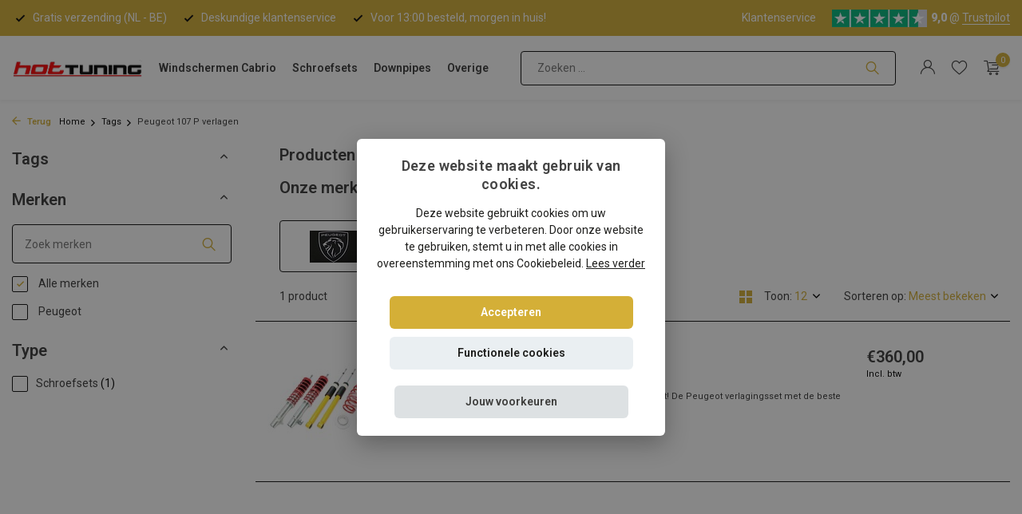

--- FILE ---
content_type: text/html;charset=utf-8
request_url: https://www.hottuning.nl/tags/peugeot-107-p-verlagen/
body_size: 19321
content:
<!DOCTYPE html>
<html lang="nl">
  <head>
    
    
    <meta charset="utf-8"/>
<!-- [START] 'blocks/head.rain' -->
<!--

  (c) 2008-2026 Lightspeed Netherlands B.V.
  http://www.lightspeedhq.com
  Generated: 20-01-2026 @ 04:42:18

-->
<link rel="canonical" href="https://www.hottuning.nl/tags/peugeot-107-p-verlagen/"/>
<link rel="alternate" href="https://www.hottuning.nl/index.rss" type="application/rss+xml" title="Nieuwe producten"/>
<meta name="robots" content="noodp,noydir"/>
<meta name="google-site-verification" content="bs2Fd2ZugyyURWVJc0BwyF8drSGXU9VceyXLirKyaG8"/>
<meta property="og:url" content="https://www.hottuning.nl/tags/peugeot-107-p-verlagen/?source=facebook"/>
<meta property="og:site_name" content="Hottuning.nl"/>
<meta property="og:title" content="Peugeot 107 P verlagen"/>
<meta property="og:description" content="Schroefsets en windscherm auto koop je bij de specialist! | Scherpe prijzen✔️ Deskundig advies✔️ Uitstekende service✔️"/>
<script>
(function (window, document) {
        window.dataLayer = window.dataLayer || [];

        window.dataLayer.push({ "gtm.start": new Date().getTime(), event: "gtm.js" });

        var f = document.getElementsByTagName("script")[0];
        var j = document.createElement("script");

        j.async = true;
        j.src = "https://tag.hottuning.nl/getdata.js";

        f.parentNode.insertBefore(j, f);
})(window, document);
</script>
<!--[if lt IE 9]>
<script src="https://cdn.webshopapp.com/assets/html5shiv.js?2025-02-20"></script>
<![endif]-->
<!-- [END] 'blocks/head.rain' -->
    <title>Peugeot 107 P verlagen - Hottuning.nl</title>
    <meta name="description" content="Schroefsets en windscherm auto koop je bij de specialist! | Scherpe prijzen✔️ Deskundig advies✔️ Uitstekende service✔️" />
    <meta name="keywords" content="Peugeot, 107, P, verlagen" />
    <meta http-equiv="X-UA-Compatible" content="IE=edge">
    <meta name="viewport" content="width=device-width, initial-scale=1.0, maximum-scale=5.0, user-scalable=no">
    <meta name="apple-mobile-web-app-capable" content="yes">
    <meta name="apple-mobile-web-app-status-bar-style" content="black">

    <link rel="shortcut icon" href="https://cdn.webshopapp.com/shops/327785/themes/183353/v/886132/assets/favicon.ico?20240307100034" type="image/x-icon" />
    <link rel="preconnect" href="https://fonts.gstatic.com" />
    <link rel="dns-prefetch" href="https://fonts.gstatic.com">
    <link rel="preconnect" href="https://fonts.googleapis.com">
		<link rel="dns-prefetch" href="https://fonts.googleapis.com">
		<link rel="preconnect" href="https://ajax.googleapis.com">
		<link rel="dns-prefetch" href="https://ajax.googleapis.com">
		<link rel="preconnect" href="https://cdn.webshopapp.com/">
		<link rel="dns-prefetch" href="https://cdn.webshopapp.com/">
    
                        <link rel="preload" href="https://fonts.googleapis.com/css2?family=Roboto:wght@300;400;600&family=Roboto:wght@600;900&display=swap" as="style" />
    <link rel="preload" href="https://cdn.webshopapp.com/shops/327785/themes/183353/assets/bootstrap-min.css?20240729121403" as="style" />
    <link rel="preload" href="https://cdn.webshopapp.com/shops/327785/themes/183353/assets/owl-carousel-min.css?20240729121403" as="style" />
    <link rel="preload" href="https://cdn.jsdelivr.net/npm/@fancyapps/ui/dist/fancybox.css" as="style" />
    <link rel="preload" href="https://cdn.webshopapp.com/assets/gui-2-0.css?2025-02-20" as="style" />
    <link rel="preload" href="https://cdn.webshopapp.com/assets/gui-responsive-2-0.css?2025-02-20" as="style" />
        	<link rel="preload" href="https://cdn.webshopapp.com/shops/327785/themes/183353/assets/icomoon-light.ttf?20240729121403" as="font" crossorigin>
        <link rel="preload" href="https://cdn.webshopapp.com/shops/327785/themes/183353/assets/style.css?20240729121403" as="style" />
    <link rel="preload" href="https://cdn.webshopapp.com/shops/327785/themes/183353/assets/custom.css?20240729121403" as="style" />
    
    <script src="https://cdn.webshopapp.com/assets/jquery-1-9-1.js?2025-02-20"></script>
            <link rel="preload" href="https://cdn.webshopapp.com/shops/327785/themes/183353/assets/bootstrap-min.js?20240729121403" as="script">
    <link rel="preload" href="https://cdn.webshopapp.com/assets/gui.js?2025-02-20" as="script">
    <link rel="preload" href="https://cdn.webshopapp.com/assets/gui-responsive-2-0.js?2025-02-20" as="script">
    <link rel="preload" href="https://cdn.webshopapp.com/shops/327785/themes/183353/assets/scripts.js?20240729121403" as="script">
    <link rel="preload" href="https://cdn.webshopapp.com/shops/327785/themes/183353/assets/global.js?20240729121403" as="script">
    
    <meta property="og:title" content="Peugeot 107 P verlagen">
<meta property="og:type" content="website"> 
<meta property="og:site_name" content="Hottuning.nl">
<meta property="og:url" content="https://www.hottuning.nl/">
<meta property="og:image" content="https://cdn.webshopapp.com/shops/327785/themes/183353/assets/share-image.jpg?20240729121403">
<meta name="twitter:title" content="Peugeot 107 P verlagen">
<meta name="twitter:description" content="Schroefsets en windscherm auto koop je bij de specialist! | Scherpe prijzen✔️ Deskundig advies✔️ Uitstekende service✔️">
<meta name="twitter:site" content="Hottuning.nl">
<meta name="twitter:card" content="https://cdn.webshopapp.com/shops/327785/themes/183353/v/866532/assets/logo.png?20240307100034">
<meta name="twitter:image" content="https://cdn.webshopapp.com/shops/327785/themes/183353/assets/share-image.jpg?20240729121403">
<script type="application/ld+json">
  [
        {
      "@context": "https://schema.org/",
      "@type": "BreadcrumbList",
      "itemListElement":
      [
        {
          "@type": "ListItem",
          "position": 1,
          "item": {
            "@id": "https://www.hottuning.nl/",
            "name": "Home"
          }
        },
                {
          "@type": "ListItem",
          "position": 2,
          "item":	{
            "@id": "https://www.hottuning.nl/tags/",
            "name": "Tags"
          }
        },                {
          "@type": "ListItem",
          "position": 3,
          "item":	{
            "@id": "https://www.hottuning.nl/tags/peugeot-107-p-verlagen/",
            "name": "Peugeot 107 P verlagen"
          }
        }              ]
    },
            {
      "@context": "https://schema.org/",
      "@type": "Organization",
      "url": "https://www.hottuning.nl/",
      "name": "Hottuning.nl",
      "legalName": "Hottuning.nl",
      "description": "Schroefsets en windscherm auto koop je bij de specialist! | Scherpe prijzen✔️ Deskundig advies✔️ Uitstekende service✔️",
      "logo": "https://cdn.webshopapp.com/shops/327785/themes/183353/v/866532/assets/logo.png?20240307100034",
      "image": "https://cdn.webshopapp.com/shops/327785/themes/183353/assets/share-image.jpg?20240729121403",
      "contactPoint": {
        "@type": "ContactPoint",
        "contactType": "Customer service",
        "telephone": ""
      },
      "address": {
        "@type": "PostalAddress",
        "streetAddress": "",
        "addressLocality": "",
        "postalCode": "",
        "addressCountry": "NL"
      }
          },
    { 
      "@context": "https://schema.org/", 
      "@type": "WebSite", 
      "url": "https://www.hottuning.nl/", 
      "name": "Hottuning.nl",
      "description": "Schroefsets en windscherm auto koop je bij de specialist! | Scherpe prijzen✔️ Deskundig advies✔️ Uitstekende service✔️",
      "author": [
        {
          "@type": "Organization",
          "url": "https://www.dmws.nl/",
          "name": "DMWS BV",
          "address": {
            "@type": "PostalAddress",
            "streetAddress": "Wilhelmina plein 25",
            "addressLocality": "Eindhoven",
            "addressRegion": "NB",
            "postalCode": "5611 HG",
            "addressCountry": "NL"
          }
        }
      ]
    }      ]
</script>    
    <link rel="stylesheet" href="https://fonts.googleapis.com/css2?family=Roboto:wght@300;400;600&family=Roboto:wght@600;900&display=swap" type="text/css">
    <link rel="stylesheet" href="https://cdn.webshopapp.com/shops/327785/themes/183353/assets/bootstrap-min.css?20240729121403" type="text/css">
    <link rel="stylesheet" href="https://cdn.webshopapp.com/shops/327785/themes/183353/assets/owl-carousel-min.css?20240729121403" type="text/css">
    <link rel="stylesheet" href="https://cdn.jsdelivr.net/npm/@fancyapps/ui/dist/fancybox.css" type="text/css">
    <link rel="stylesheet" href="https://cdn.webshopapp.com/assets/gui-2-0.css?2025-02-20" type="text/css">
    <link rel="stylesheet" href="https://cdn.webshopapp.com/assets/gui-responsive-2-0.css?2025-02-20" type="text/css">
    <link rel="stylesheet" href="https://cdn.webshopapp.com/shops/327785/themes/183353/assets/style.css?20240729121403" type="text/css">
    <link rel="stylesheet" href="https://cdn.webshopapp.com/shops/327785/themes/183353/assets/custom.css?20240729121403" type="text/css">
  </head>
  <body>
    <aside id="cart" class="sidebar d-flex cart palette-bg-white"><div class="heading d-none d-sm-block"><i class="icon-x close"></i><h3>Mijn winkelwagen</h3></div><div class="heading d-sm-none palette-bg-accent-light mobile"><i class="icon-x close"></i><h3>Mijn winkelwagen</h3></div><div class="filledCart d-none"><ul class="list-cart list-inline mb-0 scrollbar"></ul><div class="totals-wrap"><p data-cart="total">Totaal (<span class="length">0</span>) producten<span class="amount">€0,00</span></p><p class="total" data-cart="grand-total"><b>Totaalbedrag</b><span class="grey">Incl. btw</span><span><b>€0,00</b></span></p></div><div class="continue d-flex align-items-center"><a href="https://www.hottuning.nl/cart/" class="button solid cta">Ja, ik wil dit bestellen</a></div></div><p class="emptyCart align-items-center">U heeft geen artikelen in uw winkelwagen...</p><div class="bottom d-none d-sm-block"><div class="payments d-flex justify-content-center flex-wrap dmws-payments"><div class="d-flex align-items-center justify-content-center"><img class="lazy" src="https://cdn.webshopapp.com/shops/327785/themes/183353/assets/lazy-preload.jpg?20240729121403" data-src="https://cdn.webshopapp.com/assets/icon-payment-ideal.png?2025-02-20" alt="iDEAL" height="16" width="37" /></div><div class="d-flex align-items-center justify-content-center"><img class="lazy" src="https://cdn.webshopapp.com/shops/327785/themes/183353/assets/lazy-preload.jpg?20240729121403" data-src="https://cdn.webshopapp.com/assets/icon-payment-paypal.png?2025-02-20" alt="PayPal" height="16" width="37" /></div><div class="d-flex align-items-center justify-content-center"><img class="lazy" src="https://cdn.webshopapp.com/shops/327785/themes/183353/assets/lazy-preload.jpg?20240729121403" data-src="https://cdn.webshopapp.com/assets/icon-payment-mistercash.png?2025-02-20" alt="Bancontact" height="16" width="37" /></div><div class="d-flex align-items-center justify-content-center"><img class="lazy" src="https://cdn.webshopapp.com/shops/327785/themes/183353/assets/lazy-preload.jpg?20240729121403" data-src="https://cdn.webshopapp.com/assets/icon-payment-kbc.png?2025-02-20" alt="KBC" height="16" width="37" /></div><div class="d-flex align-items-center justify-content-center"><img class="lazy" src="https://cdn.webshopapp.com/shops/327785/themes/183353/assets/lazy-preload.jpg?20240729121403" data-src="https://cdn.webshopapp.com/assets/icon-payment-belfius.png?2025-02-20" alt="Belfius" height="16" width="37" /></div></div></div></aside><header id="variant-4" class="d-none d-md-block sticky"><div class="topbar palette-bg-dark"><div class="container"><div class="row align-items-center justify-content-between"><div class="col-6 col-xl-7"><div class="usp" data-total="3"><div class="list"><div class="item"><i class="icon-check"></i> Gratis verzending (NL - BE)</div><div class="item"><i class="icon-check"></i> Deskundige klantenservice</div><div class="item"><i class="icon-check"></i> Voor 13:00 besteld, morgen in huis!</div></div></div></div><div class="col-6 col-xl-5 d-flex align-items-center justify-content-end"><div><a href="/service">Klantenservice</a></div><div class="review-widget"><img class="lazy" src="https://cdn.webshopapp.com/shops/327785/themes/183353/assets/lazy-preload.jpg?20240729121403" data-src="https://cdn.webshopapp.com/shops/327785/themes/183353/v/2327581/assets/review-widget.png?20240523120829" alt="Review Logo" height="22" width="22" /><b>9,0</b><span class="d-none d-lg-inline"> @ <a href="https://nl.trustpilot.com/review/www.hottuning.nl" target="_blank">Trustpilot</a></span></div></div></div></div></div><div class="sticky"><div class="overlay palette-bg-light"></div><div class="mainbar shadow palette-bg-white"><div class="container"><div class="row"><div class="col-12 d-flex align-items-center justify-content-between"><a href="https://www.hottuning.nl/" title="Cabrio windschermen of schroefset kopen? Welkom bij Hottuning" class="logo nf"><img src="https://cdn.webshopapp.com/shops/327785/files/378696748/hottuning-logo.png" alt="Cabrio windschermen of schroefset kopen? Welkom bij Hottuning" width="300" height="1300" /></a><ul class="d-none d-md-block list-inline mb-0 navigation"><li class="list-inline-item "><a class="itemLink" href="https://www.hottuning.nl/auto-windschermen/" title="Windschermen Cabrio" >Windschermen Cabrio</a></li><li class="list-inline-item "><a class="itemLink" href="https://www.hottuning.nl/schroefsets/" title="Schroefsets" >Schroefsets</a></li><li class="list-inline-item "><a class="itemLink" href="https://www.hottuning.nl/downpipes/" title="Downpipes" >Downpipes</a></li><li class="list-inline-item "><a class="itemLink" href="https://www.hottuning.nl/overige/" title="Overige" >Overige</a></li></ul><form action="https://www.hottuning.nl/search/" method="get" role="search" class="formSearch search-form default"><input type="text" name="q" autocomplete="off" value="" aria-label="Zoeken" placeholder="Zoeken ..." /><i class="icon-x"></i><button type="submit" class="search-btn" title="Zoeken"><i class="icon-search"></i></button><div class="search-results palette-bg-light"><div class="heading">Zoekresultaten voor '<span></span>'</div><ul class="list-inline list-results"></ul><ul class="list-inline list-products"></ul><a href="#" class="all">Bekijk alle resultaten</a><div class="suggestions">
          Most searched for:                                    <a href="#">Suggestion 1</a><a href="#">Suggestion 2</a><a href="#">Suggestion 3</a><a href="#">Suggestion 4</a><a href="#">Suggestion 5</a></div></div></form><div class="wrap-cart d-flex align-items-center"><div class="drop-down with-overlay account login"><div class="current"><a href="https://www.hottuning.nl/account/login/" aria-label="Mijn account" class="nf"><i class="icon-account"></i></a></div><div class="drop shadow d-none d-md-block"><ul class="list-inline mb-0"></ul><div class="d-flex align-items-center justify-content-between"><a href="https://www.hottuning.nl/account/login/" class="button">Inloggen</a><span>Nieuw? <a href="https://www.hottuning.nl/account/register/">Account aanmaken</a></span></div></div></div><div class="drop-down with-overlay account wishlist"><div class="current"><a href="https://www.hottuning.nl/account/login/" aria-label="Verlanglijst" class="nf"><span class="fs0">Verlanglijst</span><i class="icon-wishlist"></i></a></div><div class="drop shadow d-none d-md-block"><h4>Geen producten op verlanglijst...</h4><p>Log in en voeg producten toe door op het <i class="icon-wishlist"></i> icoon te klikken.</p><div class="d-flex align-items-center justify-content-between"><a href="https://www.hottuning.nl/account/login/" class="button">Inloggen</a><span>Nieuw? <a href="https://www.hottuning.nl/account/register/">Account aanmaken</a></span></div></div></div><a href="https://www.hottuning.nl/cart/" class="pos-r cart nf"><i class="icon-cart"></i><span class="count">0</span></a></div></div></div></div></div></div><div class="spacetop"></div></header><header id="mobile-variant-4" class="d-md-none mobile-header sticky"><div class="overlay palette-bg-light"></div><div class="top shadow palette-bg-white"><div class="container"><div class="row"><div class="col-12 d-flex align-items-center justify-content-between"><div class="d-md-none mobile-menu"><i class="icon-menu"></i><div class="menu-wrapper"><div class="d-flex align-items-center justify-content-between heading palette-bg-accent-dark"><span>Menu</span><i class="icon-x"></i></div><ul class="list-inline mb-0 palette-bg-white"><li><a href="https://www.hottuning.nl/auto-windschermen/" title="Windschermen Cabrio" >Windschermen Cabrio</a></li><li><a href="https://www.hottuning.nl/schroefsets/" title="Schroefsets" >Schroefsets</a></li><li><a href="https://www.hottuning.nl/downpipes/" title="Downpipes" >Downpipes</a></li><li><a href="https://www.hottuning.nl/overige/" title="Overige" >Overige</a></li><li class="categories images"><a href="https://www.hottuning.nl/catalog/" data-title="categorieën">Categorieën</a><div class="back">Terug naar <span></span></div><ul><li class="has-sub img"><a href="https://www.hottuning.nl/auto-windschermen/" class="nf" data-title="auto windschermen"><img src="https://cdn.webshopapp.com/shops/327785/files/399094659/30x40x3/image.jpg" alt="Auto windschermen" height="40" width="30" />Auto windschermen<i class="icon-chevron-down"></i></a><ul class="sub"><li class="has-children"><a href="https://www.hottuning.nl/auto-windschermen/alfa-romeo/" data-title="alfa romeo">Alfa Romeo<i class="icon-chevron-down"></i></a><ul class="sub"><li><a href="https://www.hottuning.nl/auto-windschermen/alfa-romeo/alfa-romeo-spider-brera-939/" data-title="alfa romeo | spider brera 939">Alfa Romeo | Spider Brera 939</a></li><li><a href="https://www.hottuning.nl/auto-windschermen/alfa-romeo/alfa-romeo-spider-105-115/" data-title="alfa romeo | spider 105 -115">Alfa Romeo | Spider 105 -115</a></li><li><a href="https://www.hottuning.nl/auto-windschermen/alfa-romeo/alfa-romeo-spider-916/" data-title="alfa romeo | spider - 916 ">Alfa Romeo | Spider - 916 </a></li></ul></li><li class="has-children"><a href="https://www.hottuning.nl/auto-windschermen/audi/" data-title="audi">Audi<i class="icon-chevron-down"></i></a><ul class="sub"><li><a href="https://www.hottuning.nl/auto-windschermen/audi/audi-80/" data-title="audi | 80">Audi | 80</a></li><li><a href="https://www.hottuning.nl/auto-windschermen/audi/audi-a3/" data-title="audi | a3">Audi | A3<i class="icon-chevron-down"></i></a><ul class="sub"><li><a href="https://www.hottuning.nl/auto-windschermen/audi/audi-a3/audi-a3-8p-2008-2013/" data-title="audi a3 | 8p (2008-2013)">Audi A3 | 8P (2008-2013)</a></li><li><a href="https://www.hottuning.nl/auto-windschermen/audi/audi-a3/audi-a3-8v-2013-2020/" data-title="audi a3 | 8v (2013-2020)">Audi A3 | 8V (2013-2020)</a></li></ul></li><li><a href="https://www.hottuning.nl/auto-windschermen/audi/audi-a4/" data-title="audi | a4">Audi | A4</a></li><li><a href="https://www.hottuning.nl/auto-windschermen/audi/audi-a5/" data-title="audi | a5">Audi | A5<i class="icon-chevron-down"></i></a><ul class="sub"><li><a href="https://www.hottuning.nl/auto-windschermen/audi/audi-a5/audi-a5-8f7-2009-2016/" data-title="audi a5 | 8f7 (2009-2016)">Audi A5 | 8F7 (2009-2016)</a></li><li><a href="https://www.hottuning.nl/auto-windschermen/audi/audi-a5/audi-a5-f57-2016/" data-title="audi a5 | f57  (2016-)">Audi A5 | F57  (2016-)</a></li></ul></li><li><a href="https://www.hottuning.nl/auto-windschermen/audi/audi-tt/" data-title="audi | tt">Audi | TT<i class="icon-chevron-down"></i></a><ul class="sub"><li><a href="https://www.hottuning.nl/auto-windschermen/audi/audi-tt/audi-tt-8s-fv9-2015-heden/" data-title="audi tt | 8s fv9 (2015-heden)">Audi TT | 8S FV9 (2015-heden)</a></li><li><a href="https://www.hottuning.nl/auto-windschermen/audi/audi-tt/audi-tt-roadster-8j-2006-2014/" data-title="audi tt | roadster 8j (2006-2014)">Audi TT | Roadster 8J (2006-2014)</a></li><li><a href="https://www.hottuning.nl/auto-windschermen/audi/audi-tt/audi-tt-roadster-8n-1999-2005/" data-title="audi tt | roadster 8n (1999-2005)">Audi TT | Roadster 8N (1999-2005)</a></li></ul></li></ul></li><li class="has-children"><a href="https://www.hottuning.nl/auto-windschermen/bmw/" data-title="bmw">BMW<i class="icon-chevron-down"></i></a><ul class="sub"><li><a href="https://www.hottuning.nl/auto-windschermen/bmw/bmw-1-serie-e88/" data-title="bmw 1 | serie e88">BMW 1 | Serie E88</a></li><li><a href="https://www.hottuning.nl/auto-windschermen/bmw/bmw-2-serie-f23/" data-title="bmw 2 | serie f23">BMW 2 | Serie F23</a></li><li><a href="https://www.hottuning.nl/auto-windschermen/bmw/bmw-3-serie/" data-title="bmw 3 | serie">BMW 3 | Serie<i class="icon-chevron-down"></i></a><ul class="sub"><li><a href="https://www.hottuning.nl/auto-windschermen/bmw/bmw-3-serie/bmw-3-serie-e30-1985-1993/" data-title="bmw 3 | serie e30 (1985-1993)">BMW 3 | Serie E30 (1985-1993)</a></li><li><a href="https://www.hottuning.nl/auto-windschermen/bmw/bmw-3-serie/bmw-3-serie-e36-1993-1999/" data-title="bmw 3 | serie e36 (1993-1999)">BMW 3 | Serie E36 (1993-1999)</a></li><li><a href="https://www.hottuning.nl/auto-windschermen/bmw/bmw-3-serie/bmw-3-serie-e46-2000-2007/" data-title="bmw 3 | serie e46 (2000-2007)">BMW 3 | Serie E46 (2000-2007)</a></li><li><a href="https://www.hottuning.nl/auto-windschermen/bmw/bmw-3-serie/bmw-3-serie-e93-2007-2013/" data-title="bmw 3 | serie e93 (2007-2013)">BMW 3 | Serie E93 (2007-2013)</a></li></ul></li><li><a href="https://www.hottuning.nl/auto-windschermen/bmw/bmw-4-serie-f33/" data-title="bmw 4 | serie f33">BMW 4 | Serie F33</a></li><li><a href="https://www.hottuning.nl/auto-windschermen/bmw/bmw-6-serie/" data-title="bmw 6 | serie ">BMW 6 | Serie <i class="icon-chevron-down"></i></a><ul class="sub"><li><a href="https://www.hottuning.nl/auto-windschermen/bmw/bmw-6-serie/bmw-6-serie-e64-2003-2011/" data-title="bmw 6 | serie e64 (2003-2011)">BMW 6 | Serie E64 (2003-2011)</a></li><li><a href="https://www.hottuning.nl/auto-windschermen/bmw/bmw-6-serie/bmw-6-serie-f12-2011-2018/" data-title="bmw 6 | serie f12 (2011-2018)">BMW 6 | Serie F12 (2011-2018)</a></li></ul></li><li><a href="https://www.hottuning.nl/auto-windschermen/bmw/bmw-z3-roadster/" data-title="bmw z3 | roadster">BMW Z3 | Roadster</a></li><li><a href="https://www.hottuning.nl/auto-windschermen/bmw/bmw-z4-roadster/" data-title="bmw z4 | roadster">BMW Z4 | Roadster</a></li></ul></li><li class="has-children"><a href="https://www.hottuning.nl/auto-windschermen/chevrolet/" data-title="chevrolet">Chevrolet<i class="icon-chevron-down"></i></a><ul class="sub"><li><a href="https://www.hottuning.nl/auto-windschermen/chevrolet/chevrolet-camaro/" data-title="chevrolet | camaro">Chevrolet | Camaro<i class="icon-chevron-down"></i></a><ul class="sub"><li><a href="https://www.hottuning.nl/auto-windschermen/chevrolet/chevrolet-camaro/chevrolet-camaro-5-2011-2016/" data-title="chevrolet | camaro 5 (2011-2016)">Chevrolet | Camaro 5 (2011-2016)</a></li><li><a href="https://www.hottuning.nl/auto-windschermen/chevrolet/chevrolet-camaro/chevrolet-camaro-6-2016/" data-title="chevrolet | camaro 6 (2016 -)">Chevrolet | Camaro 6 (2016 -)</a></li></ul></li></ul></li><li class="has-children"><a href="https://www.hottuning.nl/auto-windschermen/chrysler/" data-title="chrysler">Chrysler<i class="icon-chevron-down"></i></a><ul class="sub"><li><a href="https://www.hottuning.nl/auto-windschermen/chrysler/chrysler-crossfire/" data-title="chrysler | crossfire">Chrysler | Crossfire</a></li><li><a href="https://www.hottuning.nl/auto-windschermen/chrysler/chrysler-le-baron/" data-title="chrysler | le baron">Chrysler | Le Baron</a></li><li><a href="https://www.hottuning.nl/auto-windschermen/chrysler/chrysler-pt-cruiser/" data-title="chrysler | pt cruiser">Chrysler | PT Cruiser</a></li><li><a href="https://www.hottuning.nl/auto-windschermen/chrysler/chrysler-sebring-stratus/" data-title="chrysler | sebring / stratus">Chrysler | Sebring / Stratus<i class="icon-chevron-down"></i></a><ul class="sub"><li><a href="https://www.hottuning.nl/auto-windschermen/chrysler/chrysler-sebring-stratus/chrysler-sebring-jx-stratus-jr-1996-2007/" data-title="chrysler | sebring jx - stratus jr (1996-2007)">Chrysler | Sebring JX - Stratus JR (1996-2007)</a></li><li><a href="https://www.hottuning.nl/auto-windschermen/chrysler/chrysler-sebring-stratus/chrysler-sebring-js-2007-2010/" data-title="chrysler | sebring js (2007-2010)">Chrysler | Sebring JS (2007-2010)</a></li></ul></li></ul></li><li class="has-children"><a href="https://www.hottuning.nl/auto-windschermen/citroen/" data-title="citroen">Citroen<i class="icon-chevron-down"></i></a><ul class="sub"><li><a href="https://www.hottuning.nl/auto-windschermen/citroen/citroen-ds3/" data-title="citroen | ds3">Citroen | DS3</a></li></ul></li><li class="has-children"><a href="https://www.hottuning.nl/auto-windschermen/daihatsu/" data-title="daihatsu">Daihatsu<i class="icon-chevron-down"></i></a><ul class="sub"><li><a href="https://www.hottuning.nl/auto-windschermen/daihatsu/daihatsu-copen/" data-title="daihatsu | copen">Daihatsu | Copen</a></li></ul></li><li class="has-children"><a href="https://www.hottuning.nl/auto-windschermen/fiat/" data-title="fiat">Fiat<i class="icon-chevron-down"></i></a><ul class="sub"><li><a href="https://www.hottuning.nl/auto-windschermen/fiat/fiat-124-spider-1966-1985/" data-title="fiat | 124 spider (1966-1985)">Fiat | 124 Spider (1966-1985)</a></li><li><a href="https://www.hottuning.nl/auto-windschermen/fiat/fiat-124-spider-2015/" data-title="fiat | 124 spider (2015 -)">Fiat | 124 Spider (2015 -)</a></li><li><a href="https://www.hottuning.nl/auto-windschermen/fiat/fiat-barchetta/" data-title="fiat | barchetta">Fiat | Barchetta</a></li><li><a href="https://www.hottuning.nl/auto-windschermen/fiat/fiat-punto-i/" data-title="fiat | punto i ">Fiat | Punto I </a></li></ul></li><li class="has-children"><a href="https://www.hottuning.nl/auto-windschermen/ford/" data-title="ford">Ford<i class="icon-chevron-down"></i></a><ul class="sub"><li><a href="https://www.hottuning.nl/auto-windschermen/ford/ford-focus/" data-title="ford | focus ">Ford | Focus </a></li><li><a href="https://www.hottuning.nl/auto-windschermen/ford/ford-ka/" data-title="ford | ka">Ford | KA</a></li><li><a href="https://www.hottuning.nl/auto-windschermen/ford/ford-mustang-5-2004-2015/" data-title="ford | mustang 5 (2004-2015)">Ford | Mustang 5 (2004-2015)</a></li><li><a href="https://www.hottuning.nl/auto-windschermen/ford/ford-mustang-6-2015/" data-title="ford | mustang 6 (&gt;2015)">Ford | Mustang 6 (&gt;2015)</a></li></ul></li><li class="has-children"><a href="https://www.hottuning.nl/auto-windschermen/honda/" data-title="honda ">Honda <i class="icon-chevron-down"></i></a><ul class="sub"><li><a href="https://www.hottuning.nl/auto-windschermen/honda/honda-s2000/" data-title="honda | s2000">Honda | S2000</a></li></ul></li><li class="has-children"><a href="https://www.hottuning.nl/auto-windschermen/infiniti/" data-title="infiniti">Infiniti<i class="icon-chevron-down"></i></a><ul class="sub"><li><a href="https://www.hottuning.nl/auto-windschermen/infiniti/infinity-g37-q60/" data-title="infinity | g37/q60">Infinity | G37/Q60</a></li></ul></li><li class="has-children"><a href="https://www.hottuning.nl/auto-windschermen/jaguar/" data-title="jaguar">Jaguar<i class="icon-chevron-down"></i></a><ul class="sub"><li><a href="https://www.hottuning.nl/auto-windschermen/jaguar/jaguar-e-type-3/" data-title="jaguar | e type 3">Jaguar | E Type 3</a></li><li><a href="https://www.hottuning.nl/auto-windschermen/jaguar/jaguar-xjs/" data-title="jaguar | xjs">Jaguar | XJS</a></li><li><a href="https://www.hottuning.nl/auto-windschermen/jaguar/jaguar-xk/" data-title="jaguar | xk">Jaguar | XK</a></li><li><a href="https://www.hottuning.nl/auto-windschermen/jaguar/jaguar-xk8/" data-title="jaguar | xk8">Jaguar | XK8</a></li></ul></li><li class="has-children"><a href="https://www.hottuning.nl/auto-windschermen/lexus/" data-title="lexus">Lexus<i class="icon-chevron-down"></i></a><ul class="sub"><li><a href="https://www.hottuning.nl/auto-windschermen/lexus/lexus-sc430/" data-title="lexus | sc430 ">Lexus | SC430 </a></li><li><a href="https://www.hottuning.nl/auto-windschermen/lexus/lexus-is-250c/" data-title="lexus | is 250c">Lexus | IS 250C</a></li></ul></li><li class="has-children"><a href="https://www.hottuning.nl/auto-windschermen/mazda/" data-title="mazda">Mazda<i class="icon-chevron-down"></i></a><ul class="sub"><li><a href="https://www.hottuning.nl/auto-windschermen/mazda/mazda-mx5-na-nb-1989-2005/" data-title="mazda | mx5 na/nb (1989-2005)">Mazda | MX5 NA/NB (1989-2005)</a></li><li><a href="https://www.hottuning.nl/auto-windschermen/mazda/mazda-mx5-nc-2005-2015/" data-title="mazda | mx5 nc (2005-2015)">Mazda | MX5 NC (2005-2015)</a></li><li><a href="https://www.hottuning.nl/auto-windschermen/mazda/mazda-mx5-nd-2015/" data-title="mazda | mx5 nd (2015 -)">Mazda | MX5 ND (2015 -)</a></li></ul></li><li class="has-children"><a href="https://www.hottuning.nl/auto-windschermen/mercedes/" data-title="mercedes">Mercedes<i class="icon-chevron-down"></i></a><ul class="sub"><li><a href="https://www.hottuning.nl/auto-windschermen/mercedes/mercedes-clk/" data-title="mercedes clk">Mercedes CLK<i class="icon-chevron-down"></i></a><ul class="sub"><li><a href="https://www.hottuning.nl/auto-windschermen/mercedes/mercedes-clk/mercedes-clk-w208-1998-2003/" data-title="mercedes | clk w208 (1998-2003)">Mercedes | CLK W208 (1998-2003)</a></li><li><a href="https://www.hottuning.nl/auto-windschermen/mercedes/mercedes-clk/mercedes-clk-w209-2003-2010/" data-title="mercedes | clk w209 (2003-2010)">Mercedes | CLK W209 (2003-2010)</a></li></ul></li><li><a href="https://www.hottuning.nl/auto-windschermen/mercedes/mercedes-e-klasse/" data-title="mercedes e-klasse">Mercedes E-Klasse<i class="icon-chevron-down"></i></a><ul class="sub"><li><a href="https://www.hottuning.nl/auto-windschermen/mercedes/mercedes-e-klasse/mercedes-e-klasse-a124-1991-1997/" data-title="mercedes | e-klasse a124 (1991-1997)">Mercedes | E-Klasse A124 (1991-1997)</a></li><li><a href="https://www.hottuning.nl/auto-windschermen/mercedes/mercedes-e-klasse/mercedes-e-klasse-a207-2010-2017/" data-title="mercedes | e-klasse a207 (2010-2017)">Mercedes | E-Klasse A207 (2010-2017)</a></li></ul></li><li><a href="https://www.hottuning.nl/auto-windschermen/mercedes/mercedes-sl/" data-title="mercedes sl">Mercedes SL<i class="icon-chevron-down"></i></a><ul class="sub"><li><a href="https://www.hottuning.nl/auto-windschermen/mercedes/mercedes-sl/mercedes-sl-w113-1963-1971/" data-title="mercedes | sl w113 (1963-1971)">Mercedes | SL W113 (1963-1971)</a></li><li><a href="https://www.hottuning.nl/auto-windschermen/mercedes/mercedes-sl/mercedes-sl-r107-1971-1989/" data-title="mercedes | sl r107 (1971-1989)">Mercedes | SL R107 (1971-1989)</a></li><li><a href="https://www.hottuning.nl/auto-windschermen/mercedes/mercedes-sl/mercedes-sl-r129-1989-2001/" data-title="mercedes | sl r129 (1989-2001)">Mercedes | SL R129 (1989-2001)</a></li><li><a href="https://www.hottuning.nl/auto-windschermen/mercedes/mercedes-sl/mercedes-sl-r230-2001-2011/" data-title="mercedes | sl - r230 (2001-2011)">Mercedes | SL - R230 (2001-2011)</a></li></ul></li><li><a href="https://www.hottuning.nl/auto-windschermen/mercedes/mercedes-slk/" data-title="mercedes slk">Mercedes SLK<i class="icon-chevron-down"></i></a><ul class="sub"><li><a href="https://www.hottuning.nl/auto-windschermen/mercedes/mercedes-slk/mercedes-slk-r170-1996-2004/" data-title="mercedes | slk - r170 (1996-2004)">Mercedes | SLK - R170 (1996-2004)</a></li><li><a href="https://www.hottuning.nl/auto-windschermen/mercedes/mercedes-slk/mercedes-slk-r171-2004-2011/" data-title="mercedes | slk - r171 (2004-2011)">Mercedes | SLK - R171 (2004-2011)</a></li><li><a href="https://www.hottuning.nl/auto-windschermen/mercedes/mercedes-slk/mercedes-slk-r172-2011/" data-title="mercedes | slk - r172 (2011 -)">Mercedes | SLK - R172 (2011 -)</a></li></ul></li></ul></li><li class="has-children"><a href="https://www.hottuning.nl/auto-windschermen/mg/" data-title="mg">MG<i class="icon-chevron-down"></i></a><ul class="sub"><li><a href="https://www.hottuning.nl/auto-windschermen/mg/mg-mgb-1962-1980/" data-title="mg | mgb (1962-1980)">MG | MGB (1962-1980)</a></li><li><a href="https://www.hottuning.nl/auto-windschermen/mg/mg-mgf-mgtf-1995-2011/" data-title="mg | mgf/mgtf (1995 - 2011)">MG | MGF/MGTF (1995 - 2011)</a></li></ul></li><li class="has-children"><a href="https://www.hottuning.nl/auto-windschermen/mini/" data-title="mini">Mini<i class="icon-chevron-down"></i></a><ul class="sub"><li><a href="https://www.hottuning.nl/auto-windschermen/mini/mini-f57-2015/" data-title="mini | f57 (2015 -)">Mini | F57 (2015 -)</a></li><li><a href="https://www.hottuning.nl/auto-windschermen/mini/mini-r52-r57-2004-2015/" data-title="mini | r52 - r57 (2004-2015)">Mini | R52 - R57 (2004-2015)</a></li></ul></li><li class="has-children"><a href="https://www.hottuning.nl/auto-windschermen/mitsubishi/" data-title="mitsubishi">Mitsubishi<i class="icon-chevron-down"></i></a><ul class="sub"><li><a href="https://www.hottuning.nl/auto-windschermen/mitsubishi/mitsubishi-colt/" data-title="mitsubishi | colt">Mitsubishi | Colt</a></li></ul></li><li class="has-children"><a href="https://www.hottuning.nl/auto-windschermen/nissan/" data-title="nissan">Nissan<i class="icon-chevron-down"></i></a><ul class="sub"><li><a href="https://www.hottuning.nl/auto-windschermen/nissan/nissan-micra-cc/" data-title="nissan | micra cc">Nissan | Micra CC</a></li></ul></li><li class="has-children"><a href="https://www.hottuning.nl/auto-windschermen/opel/" data-title="opel">Opel<i class="icon-chevron-down"></i></a><ul class="sub"><li><a href="https://www.hottuning.nl/auto-windschermen/opel/opel-astra/" data-title="opel | astra ">Opel | Astra <i class="icon-chevron-down"></i></a><ul class="sub"><li><a href="https://www.hottuning.nl/auto-windschermen/opel/opel-astra/opel-astra-f-1994-2000/" data-title="opel | astra f (1994-2000)">Opel | Astra F (1994-2000)</a></li><li><a href="https://www.hottuning.nl/auto-windschermen/opel/opel-astra/opel-astra-g-2001-2005/" data-title="opel | astra g (2001-2005)">Opel | Astra G (2001-2005)</a></li><li><a href="https://www.hottuning.nl/auto-windschermen/opel/opel-astra/opel-astra-h-2006-2011/" data-title="opel | astra h (2006-2011)">Opel | Astra H (2006-2011)</a></li></ul></li><li><a href="https://www.hottuning.nl/auto-windschermen/opel/opel-cascada/" data-title="opel | cascada ">Opel | Cascada </a></li><li><a href="https://www.hottuning.nl/auto-windschermen/opel/opel-tigra/" data-title="opel | tigra">Opel | Tigra</a></li><li><a href="https://www.hottuning.nl/auto-windschermen/opel/opel-gt-roadster/" data-title="opel | gt roadster">Opel | GT Roadster</a></li></ul></li><li class="has-children"><a href="https://www.hottuning.nl/auto-windschermen/peugeot/" data-title="peugeot">Peugeot<i class="icon-chevron-down"></i></a><ul class="sub"><li><a href="https://www.hottuning.nl/auto-windschermen/peugeot/peugeot-205/" data-title="peugeot | 205">Peugeot | 205</a></li><li><a href="https://www.hottuning.nl/auto-windschermen/peugeot/peugeot-206/" data-title="peugeot | 206">Peugeot | 206</a></li><li><a href="https://www.hottuning.nl/auto-windschermen/peugeot/peugeot-207/" data-title="peugeot | 207 ">Peugeot | 207 </a></li><li><a href="https://www.hottuning.nl/auto-windschermen/peugeot/peugeot-306/" data-title="peugeot | 306">Peugeot | 306</a></li><li><a href="https://www.hottuning.nl/auto-windschermen/peugeot/peugeot-307/" data-title="peugeot | 307">Peugeot | 307</a></li><li><a href="https://www.hottuning.nl/auto-windschermen/peugeot/peugeot-308/" data-title="peugeot | 308">Peugeot | 308</a></li></ul></li><li class="has-children"><a href="https://www.hottuning.nl/auto-windschermen/porsche/" data-title="porsche">Porsche<i class="icon-chevron-down"></i></a><ul class="sub"><li><a href="https://www.hottuning.nl/auto-windschermen/porsche/porsche-911-speedster-1986-1989/" data-title="porsche | 911 speedster (1986-1989)">Porsche | 911 Speedster (1986-1989)</a></li><li><a href="https://www.hottuning.nl/auto-windschermen/porsche/porsche-911-964-1982-1994/" data-title="porsche | 911/964 (1982-1994)">Porsche | 911/964 (1982-1994)</a></li><li><a href="https://www.hottuning.nl/auto-windschermen/porsche/porsche-911-993-1994-1998/" data-title="porsche | 911/993 (1994-1998)">Porsche | 911/993 (1994-1998)</a></li><li><a href="https://www.hottuning.nl/auto-windschermen/porsche/porsche-911-996-997-1998-2012/" data-title="porsche | 911/996/997 (1998-2012)">Porsche | 911/996/997 (1998-2012)</a></li><li><a href="https://www.hottuning.nl/auto-windschermen/porsche/porsche-944-968-1989-1995/" data-title="porsche | 944/968 (1989-1995)">Porsche | 944/968 (1989-1995)</a></li></ul></li><li class="has-children"><a href="https://www.hottuning.nl/auto-windschermen/range-rover/" data-title="range rover">Range Rover<i class="icon-chevron-down"></i></a><ul class="sub"><li><a href="https://www.hottuning.nl/auto-windschermen/range-rover/range-rover-evoque/" data-title="range rover | evoque">Range Rover | Evoque</a></li></ul></li><li class="has-children"><a href="https://www.hottuning.nl/auto-windschermen/renault/" data-title="renault">Renault<i class="icon-chevron-down"></i></a><ul class="sub"><li><a href="https://www.hottuning.nl/auto-windschermen/renault/renault-megane-1-1995-2003/" data-title="renault | megane 1 (1995-2003)">Renault | Megane 1 (1995-2003)</a></li><li><a href="https://www.hottuning.nl/auto-windschermen/renault/renault-megane-2-2004-2010/" data-title="renault | megane 2 (2004-2010)">Renault | Megane 2 (2004-2010)</a></li><li><a href="https://www.hottuning.nl/auto-windschermen/renault/renault-megane-3-2010-2016/" data-title="renault | megane 3 (2010-2016)">Renault | Megane 3 (2010-2016)</a></li></ul></li><li class="has-children"><a href="https://www.hottuning.nl/auto-windschermen/saab/" data-title="saab">Saab<i class="icon-chevron-down"></i></a><ul class="sub"><li><a href="https://www.hottuning.nl/auto-windschermen/saab/saab-900-classic-1987-1994/" data-title="saab | 900 classic (1987-1994)">Saab | 900 Classic (1987-1994)</a></li><li><a href="https://www.hottuning.nl/auto-windschermen/saab/saab-900-ng-93-ys3d-1994-2003/" data-title="saab | 900 ng / 9.3 ys3d (1994-2003)">Saab | 900 NG / 9.3 YS3D (1994-2003)</a></li><li><a href="https://www.hottuning.nl/auto-windschermen/saab/saab-900-93-ys3f-2004-2014/" data-title="saab | 900 / 9.3 ys3f (2004-2014)">Saab | 900 / 9.3 YS3F (2004-2014)</a></li></ul></li><li class="has-children"><a href="https://www.hottuning.nl/auto-windschermen/toyota/" data-title="toyota">Toyota<i class="icon-chevron-down"></i></a><ul class="sub"><li><a href="https://www.hottuning.nl/auto-windschermen/toyota/toyota-celica-t18/" data-title="toyota | celica t18">Toyota | Celica T18</a></li><li><a href="https://www.hottuning.nl/auto-windschermen/toyota/toyota-mr2-w3/" data-title="toyota | mr2 w3">Toyota | MR2 W3</a></li></ul></li><li class="has-children"><a href="https://www.hottuning.nl/auto-windschermen/triumph/" data-title="triumph">Triumph<i class="icon-chevron-down"></i></a><ul class="sub"><li><a href="https://www.hottuning.nl/auto-windschermen/triumph/triumph-spitfire/" data-title="triumph | spitfire">Triumph | Spitfire</a></li><li><a href="https://www.hottuning.nl/auto-windschermen/triumph/triumph-tr4-tr6/" data-title="triumph | tr4-tr6">Triumph | TR4-TR6</a></li></ul></li><li class="has-children"><a href="https://www.hottuning.nl/auto-windschermen/volvo/" data-title="volvo">Volvo<i class="icon-chevron-down"></i></a><ul class="sub"><li><a href="https://www.hottuning.nl/auto-windschermen/volvo/volvo-c70-i-1997-2005/" data-title="volvo | c70 i (1997-2005)">Volvo | C70 I (1997-2005)</a></li><li><a href="https://www.hottuning.nl/auto-windschermen/volvo/volvo-c70-ii-2006-2013/" data-title="volvo | c70 ii (2006 -2013)">Volvo | C70 II (2006 -2013)</a></li></ul></li><li class="has-children"><a href="https://www.hottuning.nl/auto-windschermen/volkswagen/" data-title="volkswagen">Volkswagen<i class="icon-chevron-down"></i></a><ul class="sub"><li><a href="https://www.hottuning.nl/auto-windschermen/volkswagen/volkswagen-golf/" data-title="volkswagen | golf">Volkswagen | Golf<i class="icon-chevron-down"></i></a><ul class="sub"><li><a href="https://www.hottuning.nl/auto-windschermen/volkswagen/volkswagen-golf/volkswagen-golf-1-1978-1993/" data-title="volkswagen | golf 1 (1978-1993)">Volkswagen | Golf 1 (1978-1993)</a></li><li><a href="https://www.hottuning.nl/auto-windschermen/volkswagen/volkswagen-golf/volkswagen-golf-3-4-1993-2002/" data-title="volkswagen | golf 3/4 (1993-2002)">Volkswagen | Golf 3/4 (1993-2002)</a></li><li><a href="https://www.hottuning.nl/auto-windschermen/volkswagen/volkswagen-golf/volkswagen-golf-4-1997-2004/" data-title="volkswagen | golf 4 (1997-2004)">Volkswagen | Golf 4 (1997-2004)</a></li><li><a href="https://www.hottuning.nl/auto-windschermen/volkswagen/volkswagen-golf/volkswagen-golf-6-7-2008-2017/" data-title="volkswagen | golf 6/7 (2008-2017)">Volkswagen | Golf 6/7 (2008-2017)</a></li></ul></li><li><a href="https://www.hottuning.nl/auto-windschermen/volkswagen/volkswagen-kever-1302-1303-1968-1979/" data-title="volkswagen | kever 1302/1303  (1968-1979)">Volkswagen | Kever 1302/1303  (1968-1979)</a></li><li><a href="https://www.hottuning.nl/auto-windschermen/volkswagen/volkswagen-new-beetle-2003-2012/" data-title="volkswagen | new beetle (2003-2012)">Volkswagen | New Beetle (2003-2012)</a></li><li><a href="https://www.hottuning.nl/auto-windschermen/volkswagen/volkswagen-beetle-2012/" data-title="volkswagen | beetle (2012-)">Volkswagen | Beetle (2012-)</a></li><li><a href="https://www.hottuning.nl/auto-windschermen/volkswagen/volkswagen-eos-2006-2015/" data-title="volkswagen | eos (2006-2015)">Volkswagen | EOS (2006-2015)</a></li><li><a href="https://www.hottuning.nl/auto-windschermen/volkswagen/volkswagen-t-roc-2019/" data-title="volkswagen | t-roc (2019-)">Volkswagen | T-ROC (2019-)</a></li></ul></li></ul></li><li class="has-sub img"><a href="https://www.hottuning.nl/schroefsets/" class="nf" data-title="schroefsets"><img src="https://cdn.webshopapp.com/shops/327785/files/382566551/30x40x3/image.jpg" alt="Schroefsets" height="40" width="30" />Schroefsets<i class="icon-chevron-down"></i></a><ul class="sub"><li class="has-children"><a href="https://www.hottuning.nl/schroefsets/abarth/" data-title="abarth">Abarth<i class="icon-chevron-down"></i></a><ul class="sub"><li><a href="https://www.hottuning.nl/schroefsets/abarth/abarth-grande-punto/" data-title="abarth grande punto">Abarth Grande Punto</a></li></ul></li><li class="has-children"><a href="https://www.hottuning.nl/schroefsets/alfa-romeo/" data-title="alfa romeo">Alfa Romeo<i class="icon-chevron-down"></i></a><ul class="sub"><li><a href="https://www.hottuning.nl/schroefsets/alfa-romeo/alfa-romeo-147-937/" data-title="alfa romeo 147 937">Alfa Romeo 147 937</a></li><li><a href="https://www.hottuning.nl/schroefsets/alfa-romeo/alfa-romeo-156/" data-title="alfa romeo 156">Alfa Romeo 156</a></li><li><a href="https://www.hottuning.nl/schroefsets/alfa-romeo/alfa-romeo-mito/" data-title="alfa romeo mito">Alfa Romeo Mito</a></li></ul></li><li class="has-children"><a href="https://www.hottuning.nl/schroefsets/audi/" data-title="audi">Audi<i class="icon-chevron-down"></i></a><ul class="sub"><li><a href="https://www.hottuning.nl/schroefsets/audi/audi-80-90-b4/" data-title="audi 80/90/b4">Audi 80/90/B4<i class="icon-chevron-down"></i></a><ul class="sub"><li><a href="https://www.hottuning.nl/schroefsets/audi/audi-80-90-b4/audi-80-90-8c-b4-1991-1996/" data-title="audi 80/90 8c b4 (1991-1996)">Audi 80/90 8C B4 (1991-1996)</a></li><li><a href="https://www.hottuning.nl/schroefsets/audi/audi-80-90-b4/audi-80-90-8a-b3-1986-1991/" data-title="audi 80/90 8a-b3 (1986-1991)">Audi 80/90 8A-B3 (1986-1991)</a></li></ul></li><li><a href="https://www.hottuning.nl/schroefsets/audi/audi-100/" data-title="audi 100">Audi 100</a></li><li><a href="https://www.hottuning.nl/schroefsets/audi/audi-coupe/" data-title="audi coupe">Audi Coupe</a></li><li><a href="https://www.hottuning.nl/schroefsets/audi/audi-a1/" data-title="audi a1">Audi A1</a></li><li><a href="https://www.hottuning.nl/schroefsets/audi/audi-a2/" data-title="audi a2">Audi A2</a></li><li><a href="https://www.hottuning.nl/schroefsets/audi/audi-a3/" data-title="audi a3">Audi A3<i class="icon-chevron-down"></i></a><ul class="sub"><li><a href="https://www.hottuning.nl/schroefsets/audi/audi-a3/audi-a3-cabriolet/" data-title="audi a3 cabriolet">Audi A3 Cabriolet</a></li><li><a href="https://www.hottuning.nl/schroefsets/audi/audi-a3/audi-a3-sedan/" data-title="audi a3 sedan">Audi A3 Sedan</a></li><li><a href="https://www.hottuning.nl/schroefsets/audi/audi-a3/audi-a3-quattro/" data-title="audi a3 quattro">Audi A3 Quattro</a></li><li><a href="https://www.hottuning.nl/schroefsets/audi/audi-a3/audi-a3-sportback/" data-title="audi a3 sportback">Audi A3 Sportback</a></li></ul></li><li><a href="https://www.hottuning.nl/schroefsets/audi/audi-a4/" data-title="audi a4">Audi A4<i class="icon-chevron-down"></i></a><ul class="sub"><li><a href="https://www.hottuning.nl/schroefsets/audi/audi-a4/audi-a4-sedan-avant/" data-title="audi a4 sedan/avant">Audi A4 Sedan/Avant</a></li><li><a href="https://www.hottuning.nl/schroefsets/audi/audi-a4/audi-a4-quattro-s4-rs4/" data-title="audi a4 quattro/s4/rs4">Audi A4 Quattro/S4/RS4</a></li><li><a href="https://www.hottuning.nl/schroefsets/audi/audi-a4/audi-a4-cabriolet/" data-title="audi a4 cabriolet">Audi A4 Cabriolet</a></li></ul></li><li><a href="https://www.hottuning.nl/schroefsets/audi/audi-a5/" data-title="audi a5">Audi A5<i class="icon-chevron-down"></i></a><ul class="sub"><li><a href="https://www.hottuning.nl/schroefsets/audi/audi-a5/audi-a5/" data-title="audi a5 ">Audi A5 </a></li></ul></li><li><a href="https://www.hottuning.nl/schroefsets/audi/audi-a6/" data-title="audi a6">Audi A6<i class="icon-chevron-down"></i></a><ul class="sub"><li><a href="https://www.hottuning.nl/schroefsets/audi/audi-a6/audi-a6-sedan-avant/" data-title="audi a6 sedan/avant">Audi A6 Sedan/Avant</a></li><li><a href="https://www.hottuning.nl/schroefsets/audi/audi-a6/audi-a6-quattro-s6/" data-title="audi a6 quattro/s6">Audi A6 Quattro/S6</a></li></ul></li><li><a href="https://www.hottuning.nl/schroefsets/audi/audi-a8/" data-title="audi a8 ">Audi A8 <i class="icon-chevron-down"></i></a><ul class="sub"><li><a href="https://www.hottuning.nl/schroefsets/audi/audi-a8/audi-a8/" data-title="audi a8">Audi A8</a></li></ul></li><li><a href="https://www.hottuning.nl/schroefsets/audi/audi-tt/" data-title="audi tt ">Audi TT <i class="icon-chevron-down"></i></a><ul class="sub"><li><a href="https://www.hottuning.nl/schroefsets/audi/audi-tt/audi-tt-quattro/" data-title="audi tt quattro">Audi TT Quattro</a></li><li><a href="https://www.hottuning.nl/schroefsets/audi/audi-tt/audi-tt-coupe-roadster-2wd/" data-title="audi tt coupe/roadster/2wd">Audi TT Coupe/Roadster/2WD</a></li></ul></li></ul></li><li class="has-children"><a href="https://www.hottuning.nl/schroefsets/bmw/" data-title="bmw ">BMW <i class="icon-chevron-down"></i></a><ul class="sub"><li><a href="https://www.hottuning.nl/schroefsets/bmw/bmw-1-serie/" data-title="bmw 1-serie">BMW 1-Serie<i class="icon-chevron-down"></i></a><ul class="sub"><li><a href="https://www.hottuning.nl/schroefsets/bmw/bmw-1-serie/bmw-1-serie-cabriolet-e88-2008-2013/" data-title="bmw 1-serie cabriolet e88 (2008-2013)">BMW 1-Serie Cabriolet E88 (2008-2013)</a></li><li><a href="https://www.hottuning.nl/schroefsets/bmw/bmw-1-serie/bmw-1-serie-coupe-e82-2007-2013/" data-title="bmw 1-serie coupe e82 (2007-2013)">BMW 1-Serie Coupe E82 (2007-2013)</a></li><li><a href="https://www.hottuning.nl/schroefsets/bmw/bmw-1-serie/bmw-1-serie-3-5-deurs-e81-e87-2003-2011/" data-title="bmw 1-serie 3/5-deurs  e81-e87 (2003-2011)">BMW 1-Serie 3/5-deurs  E81-E87 (2003-2011)</a></li><li><a href="https://www.hottuning.nl/schroefsets/bmw/bmw-1-serie/bmw-1-serie-f20-f23-1c-2010/" data-title="bmw 1-serie f20/f23-1c (2010 -)">BMW 1-Serie F20/F23-1C (2010 -)</a></li></ul></li><li><a href="https://www.hottuning.nl/schroefsets/bmw/bmw-2-serie/" data-title="bmw 2-serie">BMW 2-Serie<i class="icon-chevron-down"></i></a><ul class="sub"><li><a href="https://www.hottuning.nl/schroefsets/bmw/bmw-2-serie/bmw-2-serie-f22-f23-2012/" data-title="bmw 2-serie f22/f23 (2012 -)">BMW 2-Serie F22/F23 (2012 -)</a></li></ul></li><li><a href="https://www.hottuning.nl/schroefsets/bmw/bmw-3-serie/" data-title="bmw 3-serie">BMW 3-Serie<i class="icon-chevron-down"></i></a><ul class="sub"><li><a href="https://www.hottuning.nl/schroefsets/bmw/bmw-3-serie/bmw-3-serie-e30-1982-1994/" data-title="bmw 3-serie e30 (1982-1994)">BMW 3-Serie E30 (1982-1994)</a></li><li><a href="https://www.hottuning.nl/schroefsets/bmw/bmw-3-serie/bmw-3-serie-e36-1990-1999/" data-title="bmw 3-serie e36 (1990-1999)">BMW 3-Serie E36 (1990-1999)</a></li><li><a href="https://www.hottuning.nl/schroefsets/bmw/bmw-3-serie/bmw-3-serie-e36-compact-1994-2000/" data-title="bmw 3-serie e36 compact (1994-2000)">BMW 3-Serie E36 Compact (1994-2000)</a></li><li><a href="https://www.hottuning.nl/schroefsets/bmw/bmw-3-serie/bmw-3-serie-e46-1998-2007/" data-title="bmw 3-serie e46 (1998-2007)">BMW 3-Serie E46 (1998-2007)</a></li><li><a href="https://www.hottuning.nl/schroefsets/bmw/bmw-3-serie/bmw-3-serie-e90-sedan-2005-2011/" data-title="bmw 3-serie e90 sedan (2005-2011)">BMW 3-Serie E90 Sedan (2005-2011)</a></li><li><a href="https://www.hottuning.nl/schroefsets/bmw/bmw-3-serie/bmw-3-serie-e91-touring-2004-2012/" data-title="bmw 3-serie e91 touring  (2004-2012)">BMW 3-Serie E91 Touring  (2004-2012)</a></li><li><a href="https://www.hottuning.nl/schroefsets/bmw/bmw-3-serie/bmw-3-serie-e92-coupe-2007-2013/" data-title="bmw 3-serie e92 coupe (2007-2013)">BMW 3-Serie E92 Coupe (2007-2013)</a></li><li><a href="https://www.hottuning.nl/schroefsets/bmw/bmw-3-serie/bmw-3-serie-e93-cabriolet-2007-2013/" data-title="bmw 3-serie e93 cabriolet (2007-2013)">BMW 3-Serie E93 Cabriolet (2007-2013)</a></li><li><a href="https://www.hottuning.nl/schroefsets/bmw/bmw-3-serie/bmw-3-serie-f30-f31-2011/" data-title="bmw 3-serie f30/f31 (2011 -)">BMW 3-Serie F30/F31 (2011 -)</a></li></ul></li><li><a href="https://www.hottuning.nl/schroefsets/bmw/bmw-4-serie/" data-title="bmw 4-serie ">BMW 4-Serie <i class="icon-chevron-down"></i></a><ul class="sub"><li><a href="https://www.hottuning.nl/schroefsets/bmw/bmw-4-serie/bmw-4-serie-f32-f33-f36-2013/" data-title="bmw 4-serie f32/f33/f36 (2013 -)">BMW 4-Serie F32/F33/F36 (2013 -)</a></li></ul></li><li><a href="https://www.hottuning.nl/schroefsets/bmw/bmw-5-serie/" data-title="bmw 5-serie">BMW 5-Serie<i class="icon-chevron-down"></i></a><ul class="sub"><li><a href="https://www.hottuning.nl/schroefsets/bmw/bmw-5-serie/bmw-5-serie-sedan-11056970/" data-title="bmw 5-serie sedan">BMW 5-Serie Sedan</a></li><li><a href="https://www.hottuning.nl/schroefsets/bmw/bmw-5-serie/bmw-5-serie-touring/" data-title="bmw 5-serie touring">BMW 5-Serie Touring</a></li></ul></li><li><a href="https://www.hottuning.nl/schroefsets/bmw/bmw-6-serie/" data-title="bmw 6-serie ">BMW 6-Serie <i class="icon-chevron-down"></i></a><ul class="sub"><li><a href="https://www.hottuning.nl/schroefsets/bmw/bmw-6-serie/bmw-6-serie-f06-6c-2011-2016/" data-title="bmw 6-serie f06-6c (2011-2016)">BMW 6-Serie F06-6C (2011-2016)</a></li></ul></li><li><a href="https://www.hottuning.nl/schroefsets/bmw/bmw-7-serie/" data-title="bmw 7-serie">BMW 7-Serie<i class="icon-chevron-down"></i></a><ul class="sub"><li><a href="https://www.hottuning.nl/schroefsets/bmw/bmw-7-serie/bmw-7-serie-f01-7l-701-2009-2015/" data-title="bmw 7-serie  f01-7l 701 (2009-2015)">BMW 7-Serie  F01-7L 701 (2009-2015)</a></li></ul></li><li><a href="https://www.hottuning.nl/schroefsets/bmw/bmw-z3-roadster/" data-title="bmw z3 roadster">BMW Z3 Roadster<i class="icon-chevron-down"></i></a><ul class="sub"><li><a href="https://www.hottuning.nl/schroefsets/bmw/bmw-z3-roadster/bmw-z3-roadster-e36-1995-2003/" data-title="bmw z3 roadster e36 (1995-2003)">BMW Z3 Roadster E36 (1995-2003)</a></li></ul></li></ul></li><li class="has-children"><a href="https://www.hottuning.nl/schroefsets/chevrolet/" data-title="chevrolet">Chevrolet<i class="icon-chevron-down"></i></a><ul class="sub"><li><a href="https://www.hottuning.nl/schroefsets/chevrolet/chevrolet-cruze-cruze-sw/" data-title="chevrolet cruze/cruze sw ">Chevrolet Cruze/Cruze SW </a></li><li><a href="https://www.hottuning.nl/schroefsets/chevrolet/chevolet-malibu/" data-title="chevolet malibu">Chevolet Malibu</a></li></ul></li><li class="has-children"><a href="https://www.hottuning.nl/schroefsets/chrysler/" data-title="chrysler">Chrysler<i class="icon-chevron-down"></i></a><ul class="sub"><li><a href="https://www.hottuning.nl/schroefsets/chrysler/chrysler-300c/" data-title="chrysler 300c ">Chrysler 300C </a></li></ul></li><li class="has-children"><a href="https://www.hottuning.nl/schroefsets/citroen/" data-title="citroen">Citroen<i class="icon-chevron-down"></i></a><ul class="sub"><li><a href="https://www.hottuning.nl/schroefsets/citroen/citroen-c1-iii-2005-2014/" data-title="citroen c1 i+ii (2005-2014)">Citroen C1 I+II (2005-2014)</a></li><li><a href="https://www.hottuning.nl/schroefsets/citroen/citroen-c2-j-2003-2009/" data-title="citroen c2 j (2003-2009)">Citroen C2 J (2003-2009)</a></li><li><a href="https://www.hottuning.nl/schroefsets/citroen/citroen-c3-f-2002-2010/" data-title="citroen c3 f (2002-2010)">Citroen C3 F (2002-2010)</a></li><li><a href="https://www.hottuning.nl/schroefsets/citroen/citroen-c4-2004-2011/" data-title="citroen c4 (2004-2011)">Citroen C4 (2004-2011)</a></li><li><a href="https://www.hottuning.nl/schroefsets/citroen/citroen-saxo/" data-title="citroen saxo ">Citroen Saxo </a></li><li><a href="https://www.hottuning.nl/schroefsets/citroen/citroen-xsara/" data-title="citroen xsara ">Citroen Xsara </a></li><li><a href="https://www.hottuning.nl/schroefsets/citroen/citroen-zx/" data-title="citroen zx ">Citroen ZX </a></li></ul></li><li class="has-children"><a href="https://www.hottuning.nl/schroefsets/dodge/" data-title="dodge">Dodge<i class="icon-chevron-down"></i></a><ul class="sub"><li><a href="https://www.hottuning.nl/schroefsets/dodge/dodge-magnum-lx/" data-title="dodge magnum lx">Dodge Magnum LX</a></li></ul></li><li class="has-children"><a href="https://www.hottuning.nl/schroefsets/fiat/" data-title="fiat">Fiat<i class="icon-chevron-down"></i></a><ul class="sub"><li><a href="https://www.hottuning.nl/schroefsets/fiat/fiat-500-312-2015/" data-title="fiat 500 312 (2015,-)">Fiat 500 312 (2015,-)</a></li><li><a href="https://www.hottuning.nl/schroefsets/fiat/fiat-cinquecento-170-1991-1999/" data-title="fiat cinquecento 170 (1991-1999)">Fiat Cinquecento 170 (1991-1999)</a></li><li><a href="https://www.hottuning.nl/schroefsets/fiat/fiat-coupe-175fa/" data-title="fiat coupe 175fa">Fiat Coupe 175FA</a></li><li><a href="https://www.hottuning.nl/schroefsets/fiat/fiat-punto/" data-title="fiat punto">Fiat Punto<i class="icon-chevron-down"></i></a><ul class="sub"><li><a href="https://www.hottuning.nl/schroefsets/fiat/fiat-punto/fiat-punto-i-1993-2000/" data-title="fiat punto i (1993-2000)">Fiat Punto I (1993-2000)</a></li><li><a href="https://www.hottuning.nl/schroefsets/fiat/fiat-punto/fiat-punto-ii-1999-2012/" data-title="fiat punto ii (1999-2012)">Fiat Punto II (1999-2012)</a></li><li><a href="https://www.hottuning.nl/schroefsets/fiat/fiat-punto/fiat-punto-iii-2012-2018/" data-title="fiat punto iii (2012-2018)">Fiat Punto III (2012-2018)</a></li></ul></li><li><a href="https://www.hottuning.nl/schroefsets/fiat/fiat-seicento/" data-title="fiat seicento ">Fiat Seicento </a></li></ul></li><li class="has-children"><a href="https://www.hottuning.nl/schroefsets/ford/" data-title="ford">Ford<i class="icon-chevron-down"></i></a><ul class="sub"><li><a href="https://www.hottuning.nl/schroefsets/ford/ford-escort/" data-title="ford escort">Ford Escort<i class="icon-chevron-down"></i></a><ul class="sub"><li><a href="https://www.hottuning.nl/schroefsets/ford/ford-escort/ford-escort-v-1990-1993/" data-title="ford escort v (1990-1993)">Ford Escort V (1990-1993)</a></li><li><a href="https://www.hottuning.nl/schroefsets/ford/ford-escort/ford-escort-vi-1992-1995/" data-title="ford escort vi (1992-1995)">Ford Escort VI (1992-1995)</a></li><li><a href="https://www.hottuning.nl/schroefsets/ford/ford-escort/ford-escort-vii-1995-2000/" data-title="ford escort vii (1995-2000)">Ford Escort VII (1995-2000)</a></li><li><a href="https://www.hottuning.nl/schroefsets/ford/ford-escort/ford-escort-classic-1997-2000/" data-title="ford escort classic (1997-2000)">Ford Escort Classic (1997-2000)</a></li></ul></li><li><a href="https://www.hottuning.nl/schroefsets/ford/ford-fiesta/" data-title="ford fiesta">Ford Fiesta<i class="icon-chevron-down"></i></a><ul class="sub"><li><a href="https://www.hottuning.nl/schroefsets/ford/ford-fiesta/ford-fiesta-iii-1989-1996/" data-title="ford fiesta iii (1989-1996)">Ford Fiesta III (1989-1996)</a></li><li><a href="https://www.hottuning.nl/schroefsets/ford/ford-fiesta/ford-fiesta-iv-1995-1998/" data-title="ford fiesta iv (1995-1998)">Ford Fiesta IV (1995-1998)</a></li><li><a href="https://www.hottuning.nl/schroefsets/ford/ford-fiesta/ford-fiesta-v-2001-2008/" data-title="ford fiesta v (2001-2008)">Ford Fiesta V (2001-2008)</a></li></ul></li><li><a href="https://www.hottuning.nl/schroefsets/ford/ford-focus/" data-title="ford focus">Ford Focus<i class="icon-chevron-down"></i></a><ul class="sub"><li><a href="https://www.hottuning.nl/schroefsets/ford/ford-focus/ford-focus-i-1998-2005/" data-title="ford focus i (1998-2005)">Ford Focus I (1998-2005)</a></li><li><a href="https://www.hottuning.nl/schroefsets/ford/ford-focus/ford-focus-ii-2004-2012/" data-title="ford focus ii (2004-2012)">Ford Focus II (2004-2012)</a></li><li><a href="https://www.hottuning.nl/schroefsets/ford/ford-focus/ford-focus-iii-2010/" data-title="ford focus iii (2010 -)">Ford Focus III (2010 -)</a></li><li><a href="https://www.hottuning.nl/schroefsets/ford/ford-focus/ford-focus-c-max-2003-2007/" data-title="ford focus c-max (2003-2007)">Ford Focus C-Max (2003-2007)</a></li></ul></li><li><a href="https://www.hottuning.nl/schroefsets/ford/ford-galaxy-wgr-1995-2006/" data-title="ford galaxy wgr (1995-2006)">Ford Galaxy WGR (1995-2006)</a></li><li><a href="https://www.hottuning.nl/schroefsets/ford/ford-ka/" data-title="ford ka">Ford KA<i class="icon-chevron-down"></i></a><ul class="sub"><li><a href="https://www.hottuning.nl/schroefsets/ford/ford-ka/ford-ka-rbt-1998-2003/" data-title="ford ka rbt (1998-2003)">Ford KA RBT (1998-2003)</a></li><li><a href="https://www.hottuning.nl/schroefsets/ford/ford-ka/ford-ka-ru8-2008/" data-title="ford ka ru8 (2008 -)">Ford KA RU8 (2008 -)</a></li></ul></li><li><a href="https://www.hottuning.nl/schroefsets/ford/ford-mustang-gt/" data-title="ford mustang-gt">Ford Mustang-GT</a></li><li><a href="https://www.hottuning.nl/schroefsets/ford/ford-puma/" data-title="ford puma">Ford Puma<i class="icon-chevron-down"></i></a><ul class="sub"><li><a href="https://www.hottuning.nl/schroefsets/ford/ford-puma/ford-puma-ect/" data-title="ford puma ect">Ford Puma ECT</a></li></ul></li></ul></li><li class="has-children"><a href="https://www.hottuning.nl/schroefsets/honda/" data-title="honda">Honda<i class="icon-chevron-down"></i></a><ul class="sub"><li><a href="https://www.hottuning.nl/schroefsets/honda/honda-civic-crx/" data-title="honda civic/crx">Honda Civic/CRX<i class="icon-chevron-down"></i></a><ul class="sub"><li><a href="https://www.hottuning.nl/schroefsets/honda/honda-civic-crx/honda-crx-1992-1998/" data-title="honda crx (1992-1998)">Honda CRX (1992-1998)</a></li><li><a href="https://www.hottuning.nl/schroefsets/honda/honda-civic-crx/honda-civic-v-1991-1995/" data-title="honda civic v (1991-1995)">Honda Civic V (1991-1995)</a></li><li><a href="https://www.hottuning.nl/schroefsets/honda/honda-civic-crx/honda-civic-vi-1995-2000/" data-title="honda civic vi (1995-2000)">Honda Civic VI (1995-2000)</a></li><li><a href="https://www.hottuning.nl/schroefsets/honda/honda-civic-crx/honda-civic-vii-2000-2006/" data-title="honda civic vii (2000-2006)">Honda Civic VII (2000-2006)</a></li></ul></li><li><a href="https://www.hottuning.nl/schroefsets/honda/honda-integra-r/" data-title="honda integra r">Honda Integra R</a></li><li><a href="https://www.hottuning.nl/schroefsets/honda/honda-jazz-ii/" data-title="honda jazz ii">Honda Jazz II</a></li><li><a href="https://www.hottuning.nl/schroefsets/honda/honda-s2000/" data-title="honda s2000">Honda S2000</a></li></ul></li><li class="has-children"><a href="https://www.hottuning.nl/schroefsets/mazda/" data-title="mazda">Mazda<i class="icon-chevron-down"></i></a><ul class="sub"><li><a href="https://www.hottuning.nl/schroefsets/mazda/mazda-121/" data-title="mazda 121">Mazda 121</a></li><li><a href="https://www.hottuning.nl/schroefsets/mazda/mazda-2/" data-title="mazda 2">Mazda 2</a></li><li><a href="https://www.hottuning.nl/schroefsets/mazda/mazda-3/" data-title="mazda 3">Mazda 3</a></li><li><a href="https://www.hottuning.nl/schroefsets/mazda/mazda-323/" data-title="mazda 323">Mazda 323</a></li><li><a href="https://www.hottuning.nl/schroefsets/mazda/mazda-mx3/" data-title="mazda mx3">Mazda MX3</a></li><li><a href="https://www.hottuning.nl/schroefsets/mazda/mazda-mx5/" data-title="mazda mx5">Mazda MX5<i class="icon-chevron-down"></i></a><ul class="sub"><li><a href="https://www.hottuning.nl/schroefsets/mazda/mazda-mx5/mazda-mx5-i-1990-1998/" data-title="mazda mx5 i (1990-1998)">Mazda MX5 I (1990-1998)</a></li><li><a href="https://www.hottuning.nl/schroefsets/mazda/mazda-mx5/mazda-mx5-ii-1998-2005/" data-title="mazda mx5 ii (1998-2005)">Mazda MX5 II (1998-2005)</a></li></ul></li><li><a href="https://www.hottuning.nl/schroefsets/mazda/mazda-rx7/" data-title="mazda rx7">Mazda RX7</a></li><li><a href="https://www.hottuning.nl/schroefsets/mazda/mazda-rx8/" data-title="mazda rx8">Mazda RX8</a></li></ul></li><li class="has-children"><a href="https://www.hottuning.nl/schroefsets/mercedes/" data-title="mercedes">Mercedes<i class="icon-chevron-down"></i></a><ul class="sub"><li><a href="https://www.hottuning.nl/schroefsets/mercedes/mercedes-190-w201-1982-1993/" data-title="mercedes 190 w201 (1982-1993)">Mercedes 190 W201 (1982-1993)</a></li><li><a href="https://www.hottuning.nl/schroefsets/mercedes/mercedes-c-klasse/" data-title="mercedes c-klasse">Mercedes C-Klasse<i class="icon-chevron-down"></i></a><ul class="sub"><li><a href="https://www.hottuning.nl/schroefsets/mercedes/mercedes-c-klasse/mercedes-c-klasse-w202-1993-2000/" data-title="mercedes c-klasse w202 (1993-2000)">Mercedes C-Klasse W202 (1993-2000)</a></li><li><a href="https://www.hottuning.nl/schroefsets/mercedes/mercedes-c-klasse/mercedes-c-klasse-w203-2000-2007/" data-title="mercedes c-klasse w203 (2000-2007)">Mercedes C-Klasse W203 (2000-2007)</a></li><li><a href="https://www.hottuning.nl/schroefsets/mercedes/mercedes-c-klasse/mercedes-c-klasse-s202-1996-2001/" data-title="mercedes c-klasse s202 (1996-2001)">Mercedes C-Klasse S202 (1996-2001)</a></li><li><a href="https://www.hottuning.nl/schroefsets/mercedes/mercedes-c-klasse/mercedes-c-klasse-s203-2001-2007/" data-title="mercedes c-klasse s203 (2001-2007)">Mercedes C-Klasse S203 (2001-2007)</a></li></ul></li><li><a href="https://www.hottuning.nl/schroefsets/mercedes/mercedes-clk-klasse/" data-title="mercedes clk-klasse">Mercedes CLK-Klasse<i class="icon-chevron-down"></i></a><ul class="sub"><li><a href="https://www.hottuning.nl/schroefsets/mercedes/mercedes-clk-klasse/mercedes-clk-klasse-c208-1997-2001/" data-title="mercedes clk-klasse c208 (1997-2001)">Mercedes CLK-Klasse C208 (1997-2001)</a></li><li><a href="https://www.hottuning.nl/schroefsets/mercedes/mercedes-clk-klasse/mercedes-clk-klasse-c209-2002-2009/" data-title="mercedes clk-klasse c209 (2002-2009)">Mercedes CLK-Klasse C209 (2002-2009)</a></li><li><a href="https://www.hottuning.nl/schroefsets/mercedes/mercedes-clk-klasse/mercedes-clk-klasse-a209-2003-2010/" data-title="mercedes clk-klasse a209 (2003-2010)">Mercedes CLK-Klasse A209 (2003-2010)</a></li></ul></li><li><a href="https://www.hottuning.nl/schroefsets/mercedes/mercedes-e-klasse/" data-title="mercedes e-klasse">Mercedes E-Klasse<i class="icon-chevron-down"></i></a><ul class="sub"><li><a href="https://www.hottuning.nl/schroefsets/mercedes/mercedes-e-klasse/mercedes-e-klasse-a124-1991-1998/" data-title="mercedes e-klasse a124 (1991-1998)">Mercedes E-Klasse A124 (1991-1998)</a></li><li><a href="https://www.hottuning.nl/schroefsets/mercedes/mercedes-e-klasse/mercedes-e-klasse-c124-1987-1997/" data-title="mercedes e-klasse c124 (1987-1997)">Mercedes E-Klasse C124 (1987-1997)</a></li><li><a href="https://www.hottuning.nl/schroefsets/mercedes/mercedes-e-klasse/mercedes-e-klasse-s210-1996-2003/" data-title="mercedes e-klasse s210 (1996-2003)">Mercedes E-Klasse S210 (1996-2003)</a></li><li><a href="https://www.hottuning.nl/schroefsets/mercedes/mercedes-e-klasse/mercedes-e-klasse-w124-1984-1996/" data-title="mercedes e-klasse w124 (1984-1996)">Mercedes E-Klasse W124 (1984-1996)</a></li><li><a href="https://www.hottuning.nl/schroefsets/mercedes/mercedes-e-klasse/mercedes-e-klasse-w210-1995-2002/" data-title="mercedes e-klasse w210 (1995-2002)">Mercedes E-Klasse W210 (1995-2002)</a></li></ul></li><li><a href="https://www.hottuning.nl/schroefsets/mercedes/mercedes-sl-klasse-r129/" data-title="mercedes sl-klasse r129">Mercedes SL-Klasse R129</a></li></ul></li><li class="has-children"><a href="https://www.hottuning.nl/schroefsets/mini/" data-title="mini">Mini<i class="icon-chevron-down"></i></a><ul class="sub"><li><a href="https://www.hottuning.nl/schroefsets/mini/mini-r50-cooper-one-2001-2007/" data-title="mini r50 cooper/one (2001-2007">Mini R50 Cooper/One (2001-2007</a></li></ul></li><li class="has-children"><a href="https://www.hottuning.nl/schroefsets/mitsubishi/" data-title="mitsubishi">Mitsubishi<i class="icon-chevron-down"></i></a><ul class="sub"><li><a href="https://www.hottuning.nl/schroefsets/mitsubishi/mitsubishi-lancer-evo-iv-iv-1996-2001/" data-title="mitsubishi lancer evo iv-iv (1996-2001)">Mitsubishi Lancer EVO IV-IV (1996-2001)</a></li><li><a href="https://www.hottuning.nl/schroefsets/mitsubishi/mitsubishi-lancer-evo-vii-ix-2001-2009/" data-title="mitsubishi lancer evo vii-ix (2001-2009))">Mitsubishi Lancer EVO VII-IX (2001-2009))</a></li></ul></li><li class="has-children"><a href="https://www.hottuning.nl/schroefsets/nissan/" data-title="nissan">Nissan<i class="icon-chevron-down"></i></a><ul class="sub"><li><a href="https://www.hottuning.nl/schroefsets/nissan/nissan-200sx/" data-title="nissan 200sx">Nissan 200SX<i class="icon-chevron-down"></i></a><ul class="sub"><li><a href="https://www.hottuning.nl/schroefsets/nissan/nissan-200sx/nissan-200sx-s13-1988-1993/" data-title="nissan 200sx s13 (1988-1993)">Nissan 200SX S13 (1988-1993)</a></li><li><a href="https://www.hottuning.nl/schroefsets/nissan/nissan-200sx/nissan-200sx-s14-1993-1999/" data-title="nissan 200sx s14 (1993-1999)">Nissan 200SX S14 (1993-1999)</a></li></ul></li><li><a href="https://www.hottuning.nl/schroefsets/nissan/nissan-almera/" data-title="nissan almera">Nissan Almera<i class="icon-chevron-down"></i></a><ul class="sub"><li><a href="https://www.hottuning.nl/schroefsets/nissan/nissan-almera/nissan-almera-i-1995-2000/" data-title="nissan almera i (1995-2000)">Nissan Almera I (1995-2000)</a></li><li><a href="https://www.hottuning.nl/schroefsets/nissan/nissan-almera/nissan-almera-ii-2000-2006/" data-title="nissan almera ii (2000-2006)">Nissan Almera II (2000-2006)</a></li></ul></li><li><a href="https://www.hottuning.nl/schroefsets/nissan/nissan-350z-roadster/" data-title="nissan 350z roadster">Nissan 350Z Roadster</a></li><li><a href="https://www.hottuning.nl/schroefsets/nissan/nissan-silvia-coupe/" data-title="nissan silvia coupe">Nissan Silvia Coupe</a></li></ul></li><li class="has-children"><a href="https://www.hottuning.nl/schroefsets/opel/" data-title="opel">Opel<i class="icon-chevron-down"></i></a><ul class="sub"><li><a href="https://www.hottuning.nl/schroefsets/opel/opel-adam/" data-title="opel adam">Opel Adam</a></li><li><a href="https://www.hottuning.nl/schroefsets/opel/opel-agilia/" data-title="opel agilia ">Opel Agilia </a></li><li><a href="https://www.hottuning.nl/schroefsets/opel/opel-astra/" data-title="opel astra">Opel Astra<i class="icon-chevron-down"></i></a><ul class="sub"><li><a href="https://www.hottuning.nl/schroefsets/opel/opel-astra/opel-astra-f-1991-2001/" data-title="opel astra f (1991-2001)">Opel Astra F (1991-2001)</a></li><li><a href="https://www.hottuning.nl/schroefsets/opel/opel-astra/opel-astra-g-1998-2005/" data-title="opel astra g (1998-2005)">Opel Astra G (1998-2005)</a></li><li><a href="https://www.hottuning.nl/schroefsets/opel/opel-astra/opel-astra-h-2004-2014/" data-title="opel astra h (2004-2014)">Opel Astra H (2004-2014)</a></li><li><a href="https://www.hottuning.nl/schroefsets/opel/opel-astra/opel-astra-j-2000-2009/" data-title="opel astra j (2000-2009)">Opel Astra J (2000-2009)</a></li></ul></li><li><a href="https://www.hottuning.nl/schroefsets/opel/opel-calibra/" data-title="opel calibra">Opel Calibra</a></li><li><a href="https://www.hottuning.nl/schroefsets/opel/opel-corsa/" data-title="opel corsa">Opel Corsa<i class="icon-chevron-down"></i></a><ul class="sub"><li><a href="https://www.hottuning.nl/schroefsets/opel/opel-corsa/opel-corsa-a-1982-1993/" data-title="opel corsa a (1982-1993)">Opel Corsa A (1982-1993)</a></li><li><a href="https://www.hottuning.nl/schroefsets/opel/opel-corsa/opel-corsa-b-1993-2000/" data-title="opel corsa b (1993-2000)">Opel Corsa B (1993-2000)</a></li><li><a href="https://www.hottuning.nl/schroefsets/opel/opel-corsa/opel-corsa-c-2000-2009/" data-title="opel corsa c (2000-2009)">Opel Corsa C (2000-2009)</a></li><li><a href="https://www.hottuning.nl/schroefsets/opel/opel-corsa/opel-corsa-d-2006-2014/" data-title="opel corsa d (2006-2014)">Opel Corsa D (2006-2014)</a></li><li><a href="https://www.hottuning.nl/schroefsets/opel/opel-corsa/opel-corsa-e-2014/" data-title="opel corsa e (2014 -)">Opel Corsa E (2014 -)</a></li></ul></li><li><a href="https://www.hottuning.nl/schroefsets/opel/opel-insignia/" data-title="opel insignia">Opel Insignia</a></li><li><a href="https://www.hottuning.nl/schroefsets/opel/opel-kadett-e/" data-title="opel kadett e">Opel Kadett E</a></li><li><a href="https://www.hottuning.nl/schroefsets/opel/opel-omega/" data-title="opel omega">Opel Omega</a></li><li><a href="https://www.hottuning.nl/schroefsets/opel/opel-tigra/" data-title="opel tigra ">Opel Tigra </a></li><li><a href="https://www.hottuning.nl/schroefsets/opel/opel-vectra/" data-title="opel vectra">Opel Vectra<i class="icon-chevron-down"></i></a><ul class="sub"><li><a href="https://www.hottuning.nl/schroefsets/opel/opel-vectra/opel-vectra-a-1988-1995/" data-title="opel vectra a (1988-1995)">Opel Vectra A (1988-1995)</a></li><li><a href="https://www.hottuning.nl/schroefsets/opel/opel-vectra/opel-vectra-b-1995-2003/" data-title="opel vectra b (1995-2003)">Opel Vectra B (1995-2003)</a></li><li><a href="https://www.hottuning.nl/schroefsets/opel/opel-vectra/opel-vectra-c-2002-2008/" data-title="opel vectra c (2002-2008)">Opel Vectra C (2002-2008)</a></li></ul></li><li><a href="https://www.hottuning.nl/schroefsets/opel/opel-zafira/" data-title="opel zafira">Opel Zafira</a></li></ul></li><li class="has-children"><a href="https://www.hottuning.nl/schroefsets/peugeot/" data-title="peugeot">Peugeot<i class="icon-chevron-down"></i></a><ul class="sub"><li><a href="https://www.hottuning.nl/schroefsets/peugeot/peugeot-106/" data-title="peugeot 106">Peugeot 106</a></li><li><a href="https://www.hottuning.nl/schroefsets/peugeot/peugeot-107/" data-title="peugeot 107 ">Peugeot 107 </a></li><li><a href="https://www.hottuning.nl/schroefsets/peugeot/peugeot-108/" data-title="peugeot 108">Peugeot 108</a></li><li><a href="https://www.hottuning.nl/schroefsets/peugeot/peugeot-206/" data-title="peugeot 206">Peugeot 206</a></li><li><a href="https://www.hottuning.nl/schroefsets/peugeot/peugeot-207/" data-title="peugeot 207">Peugeot 207</a></li><li><a href="https://www.hottuning.nl/schroefsets/peugeot/peugeot-306/" data-title="peugeot 306">Peugeot 306</a></li><li><a href="https://www.hottuning.nl/schroefsets/peugeot/peugeot-307/" data-title="peugeot 307">Peugeot 307</a></li><li><a href="https://www.hottuning.nl/schroefsets/peugeot/peugeot-406/" data-title="peugeot 406">Peugeot 406</a></li></ul></li><li class="has-children"><a href="https://www.hottuning.nl/schroefsets/porsche/" data-title="porsche">Porsche<i class="icon-chevron-down"></i></a><ul class="sub"><li><a href="https://www.hottuning.nl/schroefsets/porsche/porsche-boxster-986/" data-title="porsche boxster 986">Porsche Boxster 986</a></li></ul></li><li class="has-children"><a href="https://www.hottuning.nl/schroefsets/renault/" data-title="renault">Renault<i class="icon-chevron-down"></i></a><ul class="sub"><li><a href="https://www.hottuning.nl/schroefsets/renault/renault-clio/" data-title="renault clio">Renault Clio</a></li><li><a href="https://www.hottuning.nl/schroefsets/renault/renault-megane/" data-title="renault megane">Renault Megane<i class="icon-chevron-down"></i></a><ul class="sub"><li><a href="https://www.hottuning.nl/schroefsets/renault/renault-megane/renault-megane-i-1995-2003/" data-title="renault megane i (1995-2003)">Renault Megane I (1995-2003)</a></li><li><a href="https://www.hottuning.nl/schroefsets/renault/renault-megane/renault-megane-ii-2002-2011/" data-title="renault megane ii (2002-2011)">Renault Megane II (2002-2011)</a></li></ul></li><li><a href="https://www.hottuning.nl/schroefsets/renault/renault-scenic/" data-title="renault scenic">Renault Scenic</a></li><li><a href="https://www.hottuning.nl/schroefsets/renault/renault-twingo/" data-title="renault twingo">Renault Twingo<i class="icon-chevron-down"></i></a><ul class="sub"><li><a href="https://www.hottuning.nl/schroefsets/renault/renault-twingo/renault-twingo-c06-1993-2007/" data-title="renault twingo c06 (1993-2007)">Renault Twingo C06 (1993-2007)</a></li><li><a href="https://www.hottuning.nl/schroefsets/renault/renault-twingo/renault-twingo-n-2007-2014/" data-title="renault twingo n (2007-2014)">Renault Twingo N (2007-2014)</a></li><li><a href="https://www.hottuning.nl/schroefsets/renault/renault-twingo/renault-twingo-ah-2014/" data-title="renault twingo ah (2014 - )">Renault Twingo AH (2014 - )</a></li></ul></li><li><a href="https://www.hottuning.nl/schroefsets/renault/renault-r19/" data-title="renault r19">Renault R19</a></li></ul></li><li class="has-children"><a href="https://www.hottuning.nl/schroefsets/seat/" data-title="seat">Seat<i class="icon-chevron-down"></i></a><ul class="sub"><li><a href="https://www.hottuning.nl/schroefsets/seat/seat-alhambra/" data-title="seat alhambra">Seat Alhambra</a></li><li><a href="https://www.hottuning.nl/schroefsets/seat/seat-altea/" data-title="seat altea ">Seat Altea </a></li><li><a href="https://www.hottuning.nl/schroefsets/seat/seat-arosa/" data-title="seat arosa">Seat Arosa</a></li><li><a href="https://www.hottuning.nl/schroefsets/seat/seat-cordoba/" data-title="seat cordoba">Seat Cordoba<i class="icon-chevron-down"></i></a><ul class="sub"><li><a href="https://www.hottuning.nl/schroefsets/seat/seat-cordoba/seat-cordoba-6k-1993-2002/" data-title="seat cordoba 6k (1993-2002)">Seat Cordoba 6K (1993-2002)</a></li><li><a href="https://www.hottuning.nl/schroefsets/seat/seat-cordoba/seat-cordoba-6l-2002-2009/" data-title="seat cordoba 6l (2002-2009)">Seat Cordoba 6L (2002-2009)</a></li></ul></li><li><a href="https://www.hottuning.nl/schroefsets/seat/seat-exeo/" data-title="seat exeo">Seat Exeo</a></li><li><a href="https://www.hottuning.nl/schroefsets/seat/seat-ibiza/" data-title="seat ibiza">Seat Ibiza<i class="icon-chevron-down"></i></a><ul class="sub"><li><a href="https://www.hottuning.nl/schroefsets/seat/seat-ibiza/seat-ibiza-ii-6k-1993-2002/" data-title="seat ibiza ii 6k (1993-2002)">Seat Ibiza II 6K (1993-2002)</a></li><li><a href="https://www.hottuning.nl/schroefsets/seat/seat-ibiza/seat-ibiza-ii-facelift-1999-2002/" data-title="seat ibiza ii facelift (1999-2002)">Seat Ibiza II Facelift (1999-2002)</a></li><li><a href="https://www.hottuning.nl/schroefsets/seat/seat-ibiza/seat-ibiza-iii-6l-2002-2009/" data-title="seat ibiza iii 6l (2002-2009)">Seat Ibiza III 6L (2002-2009)</a></li><li><a href="https://www.hottuning.nl/schroefsets/seat/seat-ibiza/seat-ibiza-iv-sportcoupe-6j-2008-2017/" data-title="seat ibiza iv-sportcoupe 6j (2008-2017)">Seat Ibiza IV-Sportcoupe 6J (2008-2017)</a></li></ul></li><li><a href="https://www.hottuning.nl/schroefsets/seat/seat-inca/" data-title="seat inca">Seat Inca</a></li><li><a href="https://www.hottuning.nl/schroefsets/seat/seat-leon/" data-title="seat leon ">Seat Leon <i class="icon-chevron-down"></i></a><ul class="sub"><li><a href="https://www.hottuning.nl/schroefsets/seat/seat-leon/seat-leon-i-1996-2006/" data-title="seat leon i (1996-2006)">Seat Leon I (1996-2006)</a></li><li><a href="https://www.hottuning.nl/schroefsets/seat/seat-leon/seat-leon-ii-2005-2012/" data-title="seat leon ii (2005-2012)">Seat Leon II (2005-2012)</a></li><li><a href="https://www.hottuning.nl/schroefsets/seat/seat-leon/seat-leon-iii-sc-st-2012-2019/" data-title="seat leon iii/sc/st (2012-2019)">Seat Leon III/SC/ST (2012-2019)</a></li><li><a href="https://www.hottuning.nl/schroefsets/seat/seat-leon/seat-leon-iv-2019/" data-title="seat leon iv (2019 -)">Seat Leon IV (2019 -)</a></li></ul></li><li><a href="https://www.hottuning.nl/schroefsets/seat/seat-mii/" data-title="seat mii">Seat Mii</a></li><li><a href="https://www.hottuning.nl/schroefsets/seat/seat-toledo/" data-title="seat toledo ">Seat Toledo <i class="icon-chevron-down"></i></a><ul class="sub"><li><a href="https://www.hottuning.nl/schroefsets/seat/seat-toledo/seat-toledo-i-1991-1998/" data-title="seat toledo i (1991-1998)">Seat Toledo I (1991-1998)</a></li><li><a href="https://www.hottuning.nl/schroefsets/seat/seat-toledo/seat-toledo-ii-1998-2006/" data-title="seat toledo ii (1998-2006)">Seat Toledo II (1998-2006)</a></li><li><a href="https://www.hottuning.nl/schroefsets/seat/seat-toledo/seat-toledo-iii-2004-2009/" data-title="seat toledo iii (2004-2009)">Seat Toledo III (2004-2009)</a></li></ul></li></ul></li><li class="has-children"><a href="https://www.hottuning.nl/schroefsets/skoda/" data-title="skoda">Skoda<i class="icon-chevron-down"></i></a><ul class="sub"><li><a href="https://www.hottuning.nl/schroefsets/skoda/skoda-citigo/" data-title="skoda citigo">Skoda Citigo</a></li><li><a href="https://www.hottuning.nl/schroefsets/skoda/skoda-fabia-i-ii-iii/" data-title="skoda fabia i/ii/iii">Skoda Fabia I/II/III</a></li><li><a href="https://www.hottuning.nl/schroefsets/skoda/skoda-octavia/" data-title="skoda octavia">Skoda Octavia<i class="icon-chevron-down"></i></a><ul class="sub"><li><a href="https://www.hottuning.nl/schroefsets/skoda/skoda-octavia/skoda-octavia-i-1998-2010/" data-title="skoda octavia i (1998-2010)">Skoda Octavia I (1998-2010)</a></li><li><a href="https://www.hottuning.nl/schroefsets/skoda/skoda-octavia/skoda-octavia-ii-2004-2013/" data-title="skoda octavia ii (2004-2013)">Skoda Octavia II (2004-2013)</a></li><li><a href="https://www.hottuning.nl/schroefsets/skoda/skoda-octavia/skoda-octavia-iii-2012-2019/" data-title="skoda octavia iii (2012-2019)">Skoda Octavia III (2012-2019)</a></li><li><a href="https://www.hottuning.nl/schroefsets/skoda/skoda-octavia/skoda-octavia-iv-2019/" data-title="skoda octavia iv (2019 -)">Skoda Octavia IV (2019 -)</a></li></ul></li><li><a href="https://www.hottuning.nl/schroefsets/skoda/skoda-superb/" data-title="skoda superb">Skoda Superb<i class="icon-chevron-down"></i></a><ul class="sub"><li><a href="https://www.hottuning.nl/schroefsets/skoda/skoda-superb/skoda-superb-i-2001-2008/" data-title="skoda superb i (2001-2008)">Skoda Superb I (2001-2008)</a></li><li><a href="https://www.hottuning.nl/schroefsets/skoda/skoda-superb/skoda-superb-ii-2008-2015/" data-title="skoda superb ii (2008-2015)">Skoda Superb II (2008-2015)</a></li><li><a href="https://www.hottuning.nl/schroefsets/skoda/skoda-superb/skoda-superb-iii-2015/" data-title="skoda superb iii (2015 -)">Skoda Superb III (2015 -)</a></li></ul></li></ul></li><li class="has-children"><a href="https://www.hottuning.nl/schroefsets/smart/" data-title="smart ">Smart <i class="icon-chevron-down"></i></a><ul class="sub"><li><a href="https://www.hottuning.nl/schroefsets/smart/smart-forfour-fortwo/" data-title="smart forfour / fortwo">Smart ForFour / ForTwo</a></li></ul></li><li class="has-children"><a href="https://www.hottuning.nl/schroefsets/suzuki/" data-title="suzuki">Suzuki<i class="icon-chevron-down"></i></a><ul class="sub"><li><a href="https://www.hottuning.nl/schroefsets/suzuki/suzuki-splash/" data-title="suzuki splash">Suzuki Splash</a></li><li><a href="https://www.hottuning.nl/schroefsets/suzuki/suzuki-swift-iii/" data-title="suzuki swift iii">Suzuki Swift III</a></li></ul></li><li class="has-children"><a href="https://www.hottuning.nl/schroefsets/toyota/" data-title="toyota">Toyota<i class="icon-chevron-down"></i></a><ul class="sub"><li><a href="https://www.hottuning.nl/schroefsets/toyota/toyota-aygo/" data-title="toyota aygo">Toyota Aygo</a></li><li><a href="https://www.hottuning.nl/schroefsets/toyota/toyota-celica/" data-title="toyota celica">Toyota Celica</a></li><li><a href="https://www.hottuning.nl/schroefsets/toyota/toyota-corolla/" data-title="toyota corolla">Toyota Corolla<i class="icon-chevron-down"></i></a><ul class="sub"><li><a href="https://www.hottuning.nl/schroefsets/toyota/toyota-corolla/toyota-corolla-e10-1991-1999/" data-title="toyota corolla e10 (1991-1999)">Toyota Corolla E10 (1991-1999)</a></li><li><a href="https://www.hottuning.nl/schroefsets/toyota/toyota-corolla/toyota-corolla-e12-2002-2008/" data-title="toyota corolla e12 (2002-2008)">Toyota Corolla E12 (2002-2008)</a></li></ul></li><li><a href="https://www.hottuning.nl/schroefsets/toyota/toyota-mr2-ii/" data-title="toyota mr2 ii">Toyota MR2 II</a></li><li><a href="https://www.hottuning.nl/schroefsets/toyota/toyota-supra/" data-title="toyota supra">Toyota Supra</a></li><li><a href="https://www.hottuning.nl/schroefsets/toyota/toyota-yaris/" data-title="toyota yaris">Toyota Yaris<i class="icon-chevron-down"></i></a><ul class="sub"><li><a href="https://www.hottuning.nl/schroefsets/toyota/toyota-yaris/toyota-yaris-i-1999-2006/" data-title="toyota yaris i (1999-2006)">Toyota Yaris I (1999-2006)</a></li><li><a href="https://www.hottuning.nl/schroefsets/toyota/toyota-yaris/toyota-yaris-ii-2005-2011/" data-title="toyota yaris ii (2005-2011)">Toyota Yaris II (2005-2011)</a></li><li><a href="https://www.hottuning.nl/schroefsets/toyota/toyota-yaris/toyota-yaris-iii-2010-2017/" data-title="toyota yaris iii (2010-2017)">Toyota Yaris III (2010-2017)</a></li></ul></li></ul></li><li class="has-children"><a href="https://www.hottuning.nl/schroefsets/volkswagen/" data-title="volkswagen">Volkswagen<i class="icon-chevron-down"></i></a><ul class="sub"><li><a href="https://www.hottuning.nl/schroefsets/volkswagen/volkswagen-arteon/" data-title="volkswagen arteon">Volkswagen Arteon</a></li><li><a href="https://www.hottuning.nl/schroefsets/volkswagen/volkswagen-bora/" data-title="volkswagen bora">Volkswagen Bora</a></li><li><a href="https://www.hottuning.nl/schroefsets/volkswagen/volkswagen-caddy/" data-title="volkswagen caddy">Volkswagen Caddy<i class="icon-chevron-down"></i></a><ul class="sub"><li><a href="https://www.hottuning.nl/schroefsets/volkswagen/volkswagen-caddy/volkswagen-caddy-i-1982-1992/" data-title="volkswagen caddy i (1982-1992)">Volkswagen Caddy I (1982-1992)</a></li><li><a href="https://www.hottuning.nl/schroefsets/volkswagen/volkswagen-caddy/volkswagen-caddy-ii-1995-2004/" data-title="volkswagen caddy ii (1995-2004)">Volkswagen Caddy II (1995-2004)</a></li><li><a href="https://www.hottuning.nl/schroefsets/volkswagen/volkswagen-caddy/volkswagen-caddy-iii-2004-2014/" data-title="volkswagen caddy iii (2004-2014)">Volkswagen Caddy III (2004-2014)</a></li></ul></li><li><a href="https://www.hottuning.nl/schroefsets/volkswagen/volkswagen-cc/" data-title="volkswagen cc">Volkswagen CC</a></li><li><a href="https://www.hottuning.nl/schroefsets/volkswagen/volkswagen-corrado/" data-title="volkswagen corrado">Volkswagen Corrado</a></li><li><a href="https://www.hottuning.nl/schroefsets/volkswagen/volkswagen-derby/" data-title="volkswagen derby">Volkswagen Derby</a></li><li><a href="https://www.hottuning.nl/schroefsets/volkswagen/volkswagen-eos/" data-title="volkswagen eos">Volkswagen Eos</a></li><li><a href="https://www.hottuning.nl/schroefsets/volkswagen/volkswagen-fox/" data-title="volkswagen fox">Volkswagen Fox</a></li><li><a href="https://www.hottuning.nl/schroefsets/volkswagen/volkswagen-golf/" data-title="volkswagen golf">Volkswagen Golf<i class="icon-chevron-down"></i></a><ul class="sub"><li><a href="https://www.hottuning.nl/schroefsets/volkswagen/volkswagen-golf/volkswagen-golf-i-1974-1993/" data-title="volkswagen golf i (1974-1993)">Volkswagen Golf I (1974-1993)</a></li><li><a href="https://www.hottuning.nl/schroefsets/volkswagen/volkswagen-golf/volkswagen-golf-ii-1983-1992/" data-title="volkswagen golf ii (1983-1992)">Volkswagen Golf II (1983-1992)</a></li><li><a href="https://www.hottuning.nl/schroefsets/volkswagen/volkswagen-golf/volkswagen-golf-iii-1991-1998/" data-title="volkswagen golf iii (1991-1998)">Volkswagen Golf III (1991-1998)</a></li><li><a href="https://www.hottuning.nl/schroefsets/volkswagen/volkswagen-golf/volkswagen-golf-iv-1997-2003/" data-title="volkswagen golf iv (1997-2003)">Volkswagen Golf IV (1997-2003)</a></li><li><a href="https://www.hottuning.nl/schroefsets/volkswagen/volkswagen-golf/volkswagen-golf-v-2003-2009/" data-title="volkswagen golf v (2003-2009)">Volkswagen Golf V (2003-2009)</a></li><li><a href="https://www.hottuning.nl/schroefsets/volkswagen/volkswagen-golf/volkswagen-golf-vi-2008-2016/" data-title="volkswagen golf vi (2008-2016)">Volkswagen Golf VI (2008-2016)</a></li><li><a href="https://www.hottuning.nl/schroefsets/volkswagen/volkswagen-golf/volkswagen-golf-vii-2012-2020/" data-title="volkswagen golf vii (2012-2020)">Volkswagen Golf VII (2012-2020)</a></li><li><a href="https://www.hottuning.nl/schroefsets/volkswagen/volkswagen-golf/volkswagen-golf-viii-2019/" data-title="volkswagen golf viii (2019 -)">Volkswagen Golf VIII (2019 -)</a></li></ul></li><li><a href="https://www.hottuning.nl/schroefsets/volkswagen/volkswagen-jetta/" data-title="volkswagen jetta">Volkswagen Jetta<i class="icon-chevron-down"></i></a><ul class="sub"><li><a href="https://www.hottuning.nl/schroefsets/volkswagen/volkswagen-jetta/volkswagen-jetta-i-1978-1987/" data-title="volkswagen jetta i (1978-1987)">Volkswagen Jetta I (1978-1987)</a></li><li><a href="https://www.hottuning.nl/schroefsets/volkswagen/volkswagen-jetta/volkswagen-jetta-ii-1984-1991/" data-title="volkswagen jetta ii (1984-1991)">Volkswagen Jetta II (1984-1991)</a></li><li><a href="https://www.hottuning.nl/schroefsets/volkswagen/volkswagen-jetta/volkswagen-jetta-iii-2005-2010/" data-title="volkswagen jetta iii (2005-2010)">Volkswagen Jetta III (2005-2010)</a></li><li><a href="https://www.hottuning.nl/schroefsets/volkswagen/volkswagen-jetta/volkswagen-jetta-iv-2011-2019/" data-title="volkswagen jetta iv (2011-2019)">Volkswagen Jetta IV (2011-2019)</a></li></ul></li><li><a href="https://www.hottuning.nl/schroefsets/volkswagen/volkswagen-lupo/" data-title="volkswagen lupo">Volkswagen Lupo</a></li><li><a href="https://www.hottuning.nl/schroefsets/volkswagen/volkswagen-new-beetle-1999-2012/" data-title="volkswagen new beetle (1999-2012)">Volkswagen New Beetle (1999-2012)</a></li><li><a href="https://www.hottuning.nl/schroefsets/volkswagen/volkswagen-passat/" data-title="volkswagen passat">Volkswagen Passat<i class="icon-chevron-down"></i></a><ul class="sub"><li><a href="https://www.hottuning.nl/schroefsets/volkswagen/volkswagen-passat/volkswagen-passat-b3-b4-1988-1996/" data-title="volkswagen passat b3/b4 (1988-1996)">Volkswagen Passat B3/B4 (1988-1996)</a></li><li><a href="https://www.hottuning.nl/schroefsets/volkswagen/volkswagen-passat/volkswagen-passat-b5-3b-3bg-1996-2005/" data-title="volkswagen passat b5-3b/3bg (1996-2005)">Volkswagen Passat B5-3B/3BG (1996-2005)</a></li><li><a href="https://www.hottuning.nl/schroefsets/volkswagen/volkswagen-passat/volkswagen-passat-b6-b7-3c-2005-2015/" data-title="volkswagen passat b6/b7-3c (2005-2015)">Volkswagen Passat B6/B7-3C (2005-2015)</a></li><li><a href="https://www.hottuning.nl/schroefsets/volkswagen/volkswagen-passat/volkswagen-passat-b8-3c-3g-2015/" data-title="volkswagen passat b8-3c/3g (2015-)">Volkswagen Passat B8-3C/3G (2015-)</a></li><li><a href="https://www.hottuning.nl/schroefsets/volkswagen/volkswagen-passat/volkswagen-passat-cc-3c-35-2005-2014/" data-title="volkswagen passat cc-3c-35 (2005-2014)">Volkswagen Passat CC-3C-35 (2005-2014)</a></li></ul></li><li><a href="https://www.hottuning.nl/schroefsets/volkswagen/volkswagen-polo/" data-title="volkswagen polo">Volkswagen Polo<i class="icon-chevron-down"></i></a><ul class="sub"><li><a href="https://www.hottuning.nl/schroefsets/volkswagen/volkswagen-polo/volkswagen-polo-iii-86c-1981-1991/" data-title="volkswagen polo i+ii 86c (1981-1991)">Volkswagen Polo I+II 86C (1981-1991)</a></li><li><a href="https://www.hottuning.nl/schroefsets/volkswagen/volkswagen-polo/volkswagen-polo-iii-6n-6n2-1994-2002/" data-title="volkswagen polo iii  6n/6n2  (1994-2002)">Volkswagen Polo III  6N/6N2  (1994-2002)</a></li><li><a href="https://www.hottuning.nl/schroefsets/volkswagen/volkswagen-polo/volkswagen-polo-iv-9n-9n3-2002-2012/" data-title="volkswagen polo iv 9n/9n3 (2002-2012)">Volkswagen Polo IV 9N/9N3 (2002-2012)</a></li><li><a href="https://www.hottuning.nl/schroefsets/volkswagen/volkswagen-polo/volkswagen-polo-v-6r-6c-2009/" data-title="volkswagen polo v 6r/6c (2009 -)">Volkswagen Polo V 6R/6C (2009 -)</a></li></ul></li><li><a href="https://www.hottuning.nl/schroefsets/volkswagen/volkswagen-scirocco/" data-title="volkswagen scirocco">Volkswagen Scirocco<i class="icon-chevron-down"></i></a><ul class="sub"><li><a href="https://www.hottuning.nl/schroefsets/volkswagen/volkswagen-scirocco/volkswagen-scirocco-i-1974-1981/" data-title="volkswagen scirocco i (1974-1981)">Volkswagen Scirocco I (1974-1981)</a></li><li><a href="https://www.hottuning.nl/schroefsets/volkswagen/volkswagen-scirocco/volkswagen-scirocco-ii-1982-1992/" data-title="volkswagen scirocco ii (1982-1992)">Volkswagen Scirocco II (1982-1992)</a></li><li><a href="https://www.hottuning.nl/schroefsets/volkswagen/volkswagen-scirocco/volkswagen-scirocco-iii-2008-2017/" data-title="volkswagen scirocco iii (2008-2017)">Volkswagen Scirocco III (2008-2017)</a></li></ul></li><li><a href="https://www.hottuning.nl/schroefsets/volkswagen/volkswagen-sharan/" data-title="volkswagen sharan">Volkswagen Sharan</a></li><li><a href="https://www.hottuning.nl/schroefsets/volkswagen/volkswagen-transporter/" data-title="volkswagen transporter">Volkswagen Transporter<i class="icon-chevron-down"></i></a><ul class="sub"><li><a href="https://www.hottuning.nl/schroefsets/volkswagen/volkswagen-transporter/volkswagen-transporter-t3-1979-1990/" data-title="volkswagen transporter t3 (1979-1990)">Volkswagen Transporter T3 (1979-1990)</a></li><li><a href="https://www.hottuning.nl/schroefsets/volkswagen/volkswagen-transporter/volkswagen-transporter-t4-1990-2003/" data-title="volkswagen transporter t4 (1990-2003)">Volkswagen Transporter T4 (1990-2003)</a></li><li><a href="https://www.hottuning.nl/schroefsets/volkswagen/volkswagen-transporter/volkswagen-transporter-t5-2003-2015/" data-title="volkswagen transporter t5 (2003-2015)">Volkswagen Transporter T5 (2003-2015)</a></li><li><a href="https://www.hottuning.nl/schroefsets/volkswagen/volkswagen-transporter/volkswagen-transporter-t6-2015/" data-title="volkswagen transporter t6 (2015 -)">Volkswagen Transporter T6 (2015 -)</a></li></ul></li><li><a href="https://www.hottuning.nl/schroefsets/volkswagen/volkswagen-touran/" data-title="volkswagen touran">Volkswagen Touran<i class="icon-chevron-down"></i></a><ul class="sub"><li><a href="https://www.hottuning.nl/schroefsets/volkswagen/volkswagen-touran/volkswagen-touran-1t-2003-2014/" data-title="volkswagen touran 1t (2003-2014)">Volkswagen Touran 1T (2003-2014)</a></li><li><a href="https://www.hottuning.nl/schroefsets/volkswagen/volkswagen-touran/volkswagen-touran-1t-5t-2015/" data-title="volkswagen touran 1t-5t (2015 -)">Volkswagen Touran 1T-5T (2015 -)</a></li></ul></li><li><a href="https://www.hottuning.nl/schroefsets/volkswagen/volkswagen-up/" data-title="volkswagen up">Volkswagen UP</a></li><li><a href="https://www.hottuning.nl/schroefsets/volkswagen/volkswagen-vento/" data-title="volkswagen vento">Volkswagen Vento</a></li></ul></li><li class="has-children"><a href="https://www.hottuning.nl/schroefsets/volvo/" data-title="volvo">Volvo<i class="icon-chevron-down"></i></a><ul class="sub"><li><a href="https://www.hottuning.nl/schroefsets/volvo/volvo-850/" data-title="volvo 850">Volvo 850</a></li><li><a href="https://www.hottuning.nl/schroefsets/volvo/volvo-c30/" data-title="volvo c30">Volvo C30</a></li><li><a href="https://www.hottuning.nl/schroefsets/volvo/volvo-c70/" data-title="volvo c70 ">Volvo C70 </a></li><li><a href="https://www.hottuning.nl/schroefsets/volvo/volvo-s40/" data-title="volvo s40">Volvo S40<i class="icon-chevron-down"></i></a><ul class="sub"><li><a href="https://www.hottuning.nl/schroefsets/volvo/volvo-s40/volvo-s40-i-v-1995-2004/" data-title="volvo s40 i-v (1995-2004)">Volvo S40 I-V (1995-2004)</a></li><li><a href="https://www.hottuning.nl/schroefsets/volvo/volvo-s40/volvo-s40-ii-m-2004-2012/" data-title="volvo s40 ii-m (2004-2012)">Volvo S40 II-M (2004-2012)</a></li></ul></li><li><a href="https://www.hottuning.nl/schroefsets/volvo/volvo-s70/" data-title="volvo s70 ">Volvo S70 </a></li><li><a href="https://www.hottuning.nl/schroefsets/volvo/volvo-v40/" data-title="volvo v40">Volvo V40<i class="icon-chevron-down"></i></a><ul class="sub"><li><a href="https://www.hottuning.nl/schroefsets/volvo/volvo-v40/volvo-v40-i-v-2000-2004/" data-title="volvo v40 i-v (2000-2004)">Volvo V40 I-V (2000-2004)</a></li><li><a href="https://www.hottuning.nl/schroefsets/volvo/volvo-v40/volvo-v40-ii-m-2004-2012/" data-title="volvo v40 ii-m (2004-2012)">Volvo V40 II-M (2004-2012)</a></li></ul></li><li><a href="https://www.hottuning.nl/schroefsets/volvo/volvo-v50/" data-title="volvo v50">Volvo V50</a></li><li><a href="https://www.hottuning.nl/schroefsets/volvo/volvo-v70/" data-title="volvo v70">Volvo V70</a></li></ul></li></ul></li><li class="has-sub img"><a href="https://www.hottuning.nl/downpipes/" class="nf" data-title="downpipes"><img src="https://cdn.webshopapp.com/shops/327785/files/422038793/30x40x3/image.jpg" alt="Downpipes" height="40" width="30" />Downpipes<i class="icon-chevron-down"></i></a><ul class="sub"><li class="has-children"><a href="https://www.hottuning.nl/downpipes/audi/" data-title="audi ">Audi <i class="icon-chevron-down"></i></a><ul class="sub"><li><a href="https://www.hottuning.nl/downpipes/audi/audi-tt/" data-title="audi tt">Audi TT</a></li><li><a href="https://www.hottuning.nl/downpipes/audi/audi-a3/" data-title="audi a3">Audi A3</a></li></ul></li><li class=""><a href="https://www.hottuning.nl/downpipes/seat/" data-title="seat">Seat</a></li><li class="has-children"><a href="https://www.hottuning.nl/downpipes/volkswagen/" data-title="volkswagen">Volkswagen<i class="icon-chevron-down"></i></a><ul class="sub"><li><a href="https://www.hottuning.nl/downpipes/volkswagen/volkswagen-golf-4/" data-title="volkswagen golf 4">Volkswagen Golf 4</a></li><li><a href="https://www.hottuning.nl/downpipes/volkswagen/volkswagen-golf-5/" data-title="volkswagen golf 5">Volkswagen Golf 5</a></li><li><a href="https://www.hottuning.nl/downpipes/volkswagen/volkswagen-golf-6/" data-title="volkswagen golf 6">Volkswagen Golf 6</a></li><li><a href="https://www.hottuning.nl/downpipes/volkswagen/volkswagen-bora/" data-title="volkswagen bora">Volkswagen Bora</a></li><li><a href="https://www.hottuning.nl/downpipes/volkswagen/volkswagen-eos/" data-title="volkswagen eos">Volkswagen Eos</a></li><li><a href="https://www.hottuning.nl/downpipes/volkswagen/volkswagen-jetta/" data-title="volkswagen jetta">Volkswagen Jetta</a></li><li><a href="https://www.hottuning.nl/downpipes/volkswagen/volkswagen-scirocco/" data-title="volkswagen scirocco">Volkswagen Scirocco</a></li></ul></li></ul></li><li class="has-sub img"><a href="https://www.hottuning.nl/overige/" class="nf" data-title="overige"><img src="https://cdn.webshopapp.com/shops/327785/files/382566592/30x40x3/image.jpg" alt="Overige" height="40" width="30" />Overige<i class="icon-chevron-down"></i></a><ul class="sub"><li class=""><a href="https://www.hottuning.nl/overige/opbergtassen/" data-title="opbergtassen">Opbergtassen</a></li><li class=""><a href="https://www.hottuning.nl/overige/koppelstangen/" data-title="koppelstangen">Koppelstangen</a></li><li class=""><a href="https://www.hottuning.nl/overige/goca-attest/" data-title="goca attest">GOCA Attest</a></li></ul></li></ul></li></ul></div></div><a href="https://www.hottuning.nl/" title="Cabrio windschermen of schroefset kopen? Welkom bij Hottuning" class="logo nf"><img src="https://cdn.webshopapp.com/shops/327785/files/378696748/hottuning-logo.png" alt="Cabrio windschermen of schroefset kopen? Welkom bij Hottuning" width="300" height="1300" /></a><div class="review-widget"><img class="lazy" src="https://cdn.webshopapp.com/shops/327785/themes/183353/assets/lazy-preload.jpg?20240729121403" data-src="https://cdn.webshopapp.com/shops/327785/themes/183353/v/2327581/assets/review-widget.png?20240523120829" alt="Review Logo" height="22" width="22" /><b>9,0</b><span class="d-none d-lg-inline"> @ <a href="https://nl.trustpilot.com/review/www.hottuning.nl" target="_blank">Trustpilot</a></span></div><div class="wrap-cart d-flex align-items-center"><div class="drop-down with-overlay account login"><div class="current"><a href="https://www.hottuning.nl/account/login/" aria-label="Mijn account" class="nf"><i class="icon-account"></i></a></div><div class="drop shadow d-none d-md-block"><ul class="list-inline mb-0"></ul><div class="d-flex align-items-center justify-content-between"><a href="https://www.hottuning.nl/account/login/" class="button">Inloggen</a><span>Nieuw? <a href="https://www.hottuning.nl/account/register/">Account aanmaken</a></span></div></div></div><div class="drop-down with-overlay account wishlist"><div class="current"><a href="https://www.hottuning.nl/account/login/" aria-label="Verlanglijst" class="nf"><span class="fs0">Verlanglijst</span><i class="icon-wishlist"></i></a></div><div class="drop shadow d-none d-md-block"><h4>Geen producten op verlanglijst...</h4><p>Log in en voeg producten toe door op het <i class="icon-wishlist"></i> icoon te klikken.</p><div class="d-flex align-items-center justify-content-between"><a href="https://www.hottuning.nl/account/login/" class="button">Inloggen</a><span>Nieuw? <a href="https://www.hottuning.nl/account/register/">Account aanmaken</a></span></div></div></div><a href="https://www.hottuning.nl/cart/" class="pos-r cart nf"><i class="icon-cart"></i><span class="count">0</span></a></div></div></div></div></div><div class="sub palette-bg-black"><div class="container"><div class="row align-items-center justify-content-between"><div class="col-12"><div class="search-m big"></div><div class="usp" data-total="3"><div class="list"><div class="item"><i class="icon-check"></i> Gratis verzending (NL - BE)</div><div class="item"><i class="icon-check"></i> Deskundige klantenservice</div><div class="item"><i class="icon-check"></i> Voor 13:00 besteld, morgen in huis!</div></div></div></div></div></div></div></header><nav class="breadcrumbs"><div class="container"><div class="row"><div class="col-12"><ol class="d-flex align-items-center flex-wrap"><li class="accent"><a href="javascript: history.go(-1)"><i class="icon-arrow"></i> Terug</a></li><li class="item icon"><a href="https://www.hottuning.nl/">Home <i class="icon-chevron-down"></i></a></li><li class="item icon"><a href="https://www.hottuning.nl/tags/">Tags <i class="icon-chevron-down"></i></a></li><li class="item">Peugeot 107 P verlagen</li></ol></div></div></div></nav><article id="collection"><div class="container"><div class="row"><div class="d-lg-block col-12 col-lg-3"><div class="filter-wrap"><form action="https://www.hottuning.nl/tags/peugeot-107-p-verlagen/" method="get" id="filter_form" class=" more-top"><input type="hidden" name="mode" value="list" id="filter_form_mode" /><input type="hidden" name="limit" value="12" id="filter_form_limit" /><input type="hidden" name="sort" value="popular" id="filter_form_sort" /><input type="hidden" name="max" value="400" id="filter_form_max" /><input type="hidden" name="min" value="0" id="filter_form_min" /><div class="d-flex align-items-center justify-content-between d-lg-none heading palette-bg-accent-light"><span>Filters</span><i class="icon-x"></i></div><div id="dmws-filter"><div class="filter categories" data-limit="5"><h4>Tags <i class="icon-chevron-down"></i></h4><div><ul></ul></div></div><div class="filter brand" data-filter="Merken"><h4>Merken <i class="icon-chevron-down"></i></h4><div><div class="brands-search" data-url="https://www.hottuning.nl/tags/peugeot-107-p-verlagen/"><i class="icon-search"></i><input type="text" placeholder="Zoek merken" class="exclude"><div class="results scrollbar"><ul></ul></div></div><ul><li class="allBrands"><label for="filter_0"><input type="radio" id="filter_0" name="brand" value="0" checked><span class="checkbox"></span><i class="icon-check"></i> Alle merken</label></li><li class=""><label for="filter_4303999"><input type="radio" id="filter_4303999" name="brand" value="4303999" ><span class="checkbox"></span><i class="icon-check"></i> Peugeot</label></li></ul></div></div><div class="filter" data-filter="Type"><h4>Type <i class="icon-chevron-down"></i></h4><div><ul><li><label for="filter_783582"><input type="checkbox" id="filter_783582" name="filter[]" value="783582" ><span class="checkbox"></span><i class="icon-check"></i>Schroefsets <span class="count">(1)</span></label></li></ul></div></div></div></form></div></div><div class="col-12 col-lg-9"><div class="content-wrap"><h1 class="h4">Producten getagd met Peugeot 107 P verlagen</h1><div class="brands-wrap"><div class="h4">Onze merken</div><div class="brands-slider owl-carousel" data-brands="https://www.hottuning.nl/brands/"><a href="https://www.hottuning.nl/go/brand/4303999" class="brand d-flex align-items-center justify-content-center nf" data-id="4303999"><p>Peugeot</p></a></div></div><div class="results-actions d-flex align-items-center justify-content-between"><div class="d-lg-none showFilter"><div class="button cta solid d-flex align-items-center"><i class="icon-lines"></i> Filter</div></div><div class="results">1 product</div><div class="actions d-flex align-items-center"><a href="https://www.hottuning.nl/tags/peugeot-107-p-verlagen/?mode=grid" class="mode grid" aria-label="Grid"><i class="icon-grid"></i></a><form action="https://www.hottuning.nl/tags/peugeot-107-p-verlagen/" method="get" class="form-sort d-flex" id="sort_form"><div class="limit d-flex align-items-center"><label for="limit">Toon:</label><select id="limit" name="limit"><option value="12" selected="selected">12</option><option value="24">24</option><option value="36">36</option><option value="72">72</option></select></div><div class="sort d-flex align-items-center"><label for="sort">Sorteren op:</label><select id="sortselect" name="sort"><option value="sort-by" selected disabled>Sorteren op</option><option value="popular" selected="selected">Meest bekeken</option><option value="newest">Nieuwste producten</option><option value="lowest">Laagste prijs</option><option value="highest">Hoogste prijs</option><option value="asc">Naam oplopend</option><option value="desc">Naam aflopend</option></select></div></form></div></div></div><div class="products-wrap"><div class="row products"><div class="col-12 product list d-block d-md-flex justify-content-between" data-url="https://www.hottuning.nl/peugeot-107-p-schroefset.html"><div class="image-wrap d-flex justify-content-center"><a href="https://www.hottuning.nl/peugeot-107-p-schroefset.html" title="Peugeot Peugeot 107 P schroefset" class="nf"><img 
           alt="Peugeot Peugeot 107 P schroefset"
           title="Peugeot Peugeot 107 P schroefset"
           class="lazy"
           src="https://cdn.webshopapp.com/shops/327785/themes/183353/assets/lazy-preload.jpg?20240729121403"
           data-src="https://cdn.webshopapp.com/shops/327785/files/381108391/160x160x2/peugeot-peugeot-107-p-schroefset.jpg"
           data-srcset="https://cdn.webshopapp.com/shops/327785/files/381108391/160x160x2/peugeot-peugeot-107-p-schroefset.jpg 1x, https://cdn.webshopapp.com/shops/327785/files/381108391/320x320x2/peugeot-peugeot-107-p-schroefset.jpg 2x"
           data-sizes="160w"
           width="160"
           height="160"
         /></a></div><div class="details"><a href="https://www.hottuning.nl/brands/peugeot/" class="brand">Peugeot</a><a href="https://www.hottuning.nl/peugeot-107-p-schroefset.html" title="Peugeot Peugeot 107 P schroefset" class="h4">Peugeot 107 P schroefset</a><div class="meta d-flex"></div><div class="d-none d-sm-block"><p>Peugeot 107 P? Kies dan voor deze Ta-Technix schroefset! De Peugeot verlagingsset met de beste prijs/kwaliteit verhoudin...</p><div class="link">Lees meer <i class="icon-chevron-down"></i></div><p class="d-none d-sm-block hidden">Peugeot 107 P? Kies dan voor deze Ta-Technix schroefset! De Peugeot verlagingsset met de beste prijs/kwaliteit verhouding! Gratis verzending - TÜV gekeurd  - 2 jaar garantie- Inclusief Goca attest.</p><div class="d-none link less">Lees minder <i class="icon-chevron-down"></i></div></div><div class="d-sm-none"><p>Peugeot 107 P? Kies dan v...</p></div></div><div class="overview"><div class="prices"><span class="price">€360,00 </span><span class="vat">Incl. btw</span></div><div class="d-flex align-items-center form-wrap"><form action="https://www.hottuning.nl/cart/add/250686368/" id="product_configure_form_125953045" method="post" class="d-flex align-items-center"><a href="javascript:;" onclick="$('#product_configure_form_125953045').submit();" class="button cta solid" aria-label="Toevoegen"><i class="icon-cart"></i></a></form><a href="https://www.hottuning.nl/account/" class="add-to-wishlist" aria-label="Verlanglijst"><i class="icon-wishlist"></i></a></div></div></div></div></div></div></div></div><div class="other-categories" data-url="https://www.hottuning.nl/tags/" data-pagetitle="Peugeot 107 P verlagen"><div class="container"><div class="row"><div class="col-12"><h3>Overige categorieën in Tags</h3><div class="slider d-flex scrollbar"></div></div></div></div></div></article><footer id="footer"><div class="footer-wrap palette-bg-white"><div class="container"><hr /><div class="row"><div class="col-12 col-md-3"><div class="h4">Klantenservice<i class="icon-chevron-down d-md-none"></i></div><ul class="list-inline"><li><a href="https://www.hottuning.nl/service/about/" title="Over ons" >Over ons</a></li><li><a href="https://www.hottuning.nl/service/general-terms-conditions/" title="Algemene voorwaarden" >Algemene voorwaarden</a></li><li><a href="https://www.hottuning.nl/service/disclaimer/" title="Disclaimer" >Disclaimer</a></li><li><a href="https://www.hottuning.nl/service/privacy-policy/" title="Privacy Policy" >Privacy Policy</a></li><li><a href="https://www.hottuning.nl/service/shipping-returns/" title="Retourneren" >Retourneren</a></li><li><a href="https://www.hottuning.nl/service/" title="Veelgestelde vragen en contact" >Veelgestelde vragen en contact</a></li><li><a href="https://www.hottuning.nl/sitemap/" title="Sitemap" >Sitemap</a></li></ul></div><div class="col-12 col-md-3"><div class="h4"><p><strong>Contactgegevens</strong></p><i class="icon-chevron-down d-md-none"></i></div><div><p><p>Hottuning<br />Veldpapendijk 3b<br />7156 KA Beltrum<br />Telefoonnummer:  0544-371974<br />E-mailadres: <a href="/cdn-cgi/l/email-protection" class="__cf_email__" data-cfemail="4e272028210e26213a3a3b20272029602022">[email&#160;protected]</a></p></p><ul class="list-inline"><li><a href="https://www.hottuning.nl/account/login/">Inloggen</a></li><li><a href="https://www.hottuning.nl/account/register/">Account aanmaken</a></li></ul></div></div><div class="col-12 col-md-3 information"><div class="h4">Informatie<i class="icon-chevron-down d-md-none"></i></div><ul class="list-inline"><li><a href="https://www.hottuning.nl/auto-windschermen/" title="Windschermen Cabrio">Windschermen Cabrio</a></li><li><a href="https://www.hottuning.nl/schroefsets/" title="Schroefsets">Schroefsets</a></li><li><a href="https://www.hottuning.nl/downpipes/" title="Downpipes">Downpipes</a></li><li><a href="https://www.hottuning.nl/overige/" title="Overige">Overige</a></li></ul></div><div class="col-12 col-md-3 open"><div class="h4">Volg ons op Facebook en Instagram!</div><div><div class="d-flex socials"><a href="https://www.facebook.com/Hottuning.nl" target="_blank" rel="noopener" aria-label="Facebook"><i class="icon-facebook"></i></a><a href="https://www.instagram.com/hottuning_nederland" target="_blank" rel="noopener" aria-label="Instagram"><i class="icon-instagram"></i></a><a href="https://www.youtube.com/channel/UC-6u8ceo2DFqafCk65IAR-g" target="_blank" rel="noopener" aria-label="Youtube"><i class="icon-youtube"></i></a></div></div></div></div><hr class="full-width" /></div><div class="copyright-payment"><div class="container"><div class="row align-items-center"><div class="col-12 col-md-4 d-flex align-items-center"><img class="lazy small-logo" src="https://cdn.webshopapp.com/shops/327785/themes/183353/assets/lazy-preload.jpg?20240729121403" data-src="" alt="Copyright logo" height="30" width="30" /><p class="copy dmws-copyright">© 2026 Hottuning.nl - Theme By <a href="https://www.dmws.nl/lightspeed-themes" target="_blank" rel="noopener">DMWS</a> x <a href="https://plus.dmws.nl/" title="Upgrade your theme with Plus+ for Lightspeed" target="_blank" rel="noopener">Plus+</a></p></div><div class="col-4 text-center d-none d-md-block"><div class="review-widget big d-flex align-items-center text-left"><span class="score">9,0<img class="lazy" src="https://cdn.webshopapp.com/shops/327785/themes/183353/assets/lazy-preload.jpg?20240729121403" data-src="https://cdn.webshopapp.com/shops/327785/themes/183353/v/2327581/assets/review-widget.png?20240523120829" alt="Review Logo" /></span><span>Wij scoren een <b>9,0</b> op <a target="_blank" href="https://nl.trustpilot.com/review/www.hottuning.nl">Trustpilot</a></span></div></div><div class="col-12 col-md-4"><div class="payments d-flex justify-content-center flex-wrap dmws-payments"><div class="d-flex align-items-center justify-content-center"><img class="lazy" src="https://cdn.webshopapp.com/shops/327785/themes/183353/assets/lazy-preload.jpg?20240729121403" data-src="https://cdn.webshopapp.com/assets/icon-payment-ideal.png?2025-02-20" alt="iDEAL" height="16" width="37" /></div><div class="d-flex align-items-center justify-content-center"><img class="lazy" src="https://cdn.webshopapp.com/shops/327785/themes/183353/assets/lazy-preload.jpg?20240729121403" data-src="https://cdn.webshopapp.com/assets/icon-payment-paypal.png?2025-02-20" alt="PayPal" height="16" width="37" /></div><div class="d-flex align-items-center justify-content-center"><img class="lazy" src="https://cdn.webshopapp.com/shops/327785/themes/183353/assets/lazy-preload.jpg?20240729121403" data-src="https://cdn.webshopapp.com/assets/icon-payment-mistercash.png?2025-02-20" alt="Bancontact" height="16" width="37" /></div><div class="d-flex align-items-center justify-content-center"><img class="lazy" src="https://cdn.webshopapp.com/shops/327785/themes/183353/assets/lazy-preload.jpg?20240729121403" data-src="https://cdn.webshopapp.com/assets/icon-payment-kbc.png?2025-02-20" alt="KBC" height="16" width="37" /></div><div class="d-flex align-items-center justify-content-center"><img class="lazy" src="https://cdn.webshopapp.com/shops/327785/themes/183353/assets/lazy-preload.jpg?20240729121403" data-src="https://cdn.webshopapp.com/assets/icon-payment-belfius.png?2025-02-20" alt="Belfius" height="16" width="37" /></div></div></div></div></div></div></div></footer><script data-cfasync="false" src="/cdn-cgi/scripts/5c5dd728/cloudflare-static/email-decode.min.js"></script><script>
  var baseUrl = 'https://www.hottuning.nl/';
  var baseDomain = '.hottuning.nl';
  var shopId = 327785;
  var collectionUrl = 'https://www.hottuning.nl/collection/';
  var cartURL = 'https://www.hottuning.nl/cart/';
  var cartAdd = 'https://www.hottuning.nl/cart/add/';
  var cartDelete = 'https://www.hottuning.nl/cart/delete/';
  var loginUrl = 'https://www.hottuning.nl/account/login/';
  var searchUrl = 'https://www.hottuning.nl/search/';
  var compareUrl = 'https://www.hottuning.nl/compare/?format=json';
  var notfound = 'Geen producten gevonden.';
  var nobrands = 'Geen merken gevonden';
  var lazyPreload = 'https://cdn.webshopapp.com/shops/327785/themes/183353/assets/lazy-preload.jpg?20240729121403';
  var priceStatus = 'enabled';
	var loggedIn = 0;
	var shopCurrency = '€';
  var ajaxTranslations = {"Add to cart":"Toevoegen aan winkelwagen","Wishlist":"Verlanglijst","Add to wishlist":"Aan verlanglijst toevoegen","Compare":"Vergelijk","Add to compare":"Toevoegen om te vergelijken","Brands":"Merken","Discount":"Korting","Delete":"Verwijderen","Total excl. VAT":"Totaal excl. btw","Shipping costs":"Verzendkosten","Total incl. VAT":"Totaal incl. btw","Excl. VAT":"Excl. btw","Read more":"Lees meer","Read less":"Lees minder","January":"Januari","February":"Februari","March":"Maart","April":"April","May":"Mei","June":"Juni","July":"Juli","August":"Augustus","September":"September","October":"Oktober","November":"November","December":"December","Sunday":"Zondag","Monday":"Maandag","Tuesday":"Dinsdag","Wednesday":"Woensdag","Thursday":"Donderdag","Friday":"Vrijdag","Saturday":"Zaterdag","Your review has been accepted for moderation.":"Het taalgebruik in uw review is goedgekeurd.","Order":"Order","Date":"Datum","Total":"Totaal","Status":"Status","View product":"Bekijk product","Awaiting payment":"In afwachting van betaling","Awaiting pickup":"Wacht op afhalen","Picked up":"Afgehaald","Shipped":"Verzonden","Quantity":"Aantal","Cancelled":"Geannuleerd","No products found":"Geen producten gevonden","Awaiting shipment":"Wacht op verzending","No orders found":"No orders found","Additional costs":"Bijkomende kosten","Show more":"Toon meer","Show less":"Toon minder","By":"Door"};
	var mobileFilterBG = 'palette-bg-white';
	var articleDate = false  
  var openCart = false;
  var activateSideCart = 0;
	var enableWishlist = 1;
	var wishlistUrl = 'https://www.hottuning.nl/account/wishlist/?format=json';

      var showPrices = 1;
  
  var shopb2b = 0;
	var cartTax = 0;
	var freeShippingAmount = 0;
  
  var volumeDiscount = 'Koop [q] voor <b>[b]</b> per stuk en bespaar <span>[p]</span>';
	var validFor = 'Geldig voor';
	var noRewards = 'Geen beloningen beschikbaar voor deze order.';
	var apply = 'Toepassen';
	var points = 'punten';
	var showSecondImage = 0;
	var showCurrency =  '€'  ;

	window.LS_theme = {
    "name":"Switch",
    "developer":"DMWS",
    "docs":"https://supportdmws.zendesk.com/hc/nl/sections/360005766879-Theme-Switch",
  }
</script><div class="popup newsletter"><div class="container"><div class="wrap d-flex"><i class="icon-x"></i><div class="image"><img class="lazy" src="https://cdn.webshopapp.com/shops/327785/themes/183353/assets/lazy-preload.jpg?20240729121403" data-src="https://cdn.webshopapp.com/shops/327785/themes/183353/assets/newsletter-image.jpg?20240729121403" alt="" /></div><div class="content"><form id="formNewsletterFooter" action="https://www.hottuning.nl/account/newsletter/" method="post" class="d-flex flex-column align-items-start"><input type="hidden" name="key" value="13865f56ce98e2667bef6cb0993b1d00" /><label>E-mailadres <span class="negative">*</span></label><div class="validate-email"><input type="text" name="email" id="formNewsletterEmail" placeholder="E-mailadres"/></div><button type="submit" class="button">Abonneer</button><a class="small" href="https://www.hottuning.nl/service/privacy-policy/">* Lees hier de wettelijke beperkingen</a></form></div></div></div></div><!-- [START] 'blocks/body.rain' --><script>
(function () {
  var s = document.createElement('script');
  s.type = 'text/javascript';
  s.async = true;
  s.src = 'https://www.hottuning.nl/services/stats/pageview.js';
  ( document.getElementsByTagName('head')[0] || document.getElementsByTagName('body')[0] ).appendChild(s);
})();
</script><script>
window.Futy = { key: '61570b2b5956b' };
(function (e, t) {
        var n = e.createElement(t);
        n.async = true;
        n.src = 'https://v1.widget.futy.io/js/futy-widget.js';
        var r = e.getElementsByTagName(t)[0];
        r.parentNode.insertBefore(n, r);
})(document, 'script');
</script><script>
(function () {
  var s = document.createElement('script');
  s.type = 'text/javascript';
  s.async = true;
  s.src = 'https://vies.cmdcbv.app/public/vies-655.js?v=11';
  ( document.getElementsByTagName('head')[0] || document.getElementsByTagName('body')[0] ).appendChild(s);
})();
</script><!-- [END] 'blocks/body.rain' --><script defer src="https://cdn.webshopapp.com/shops/327785/themes/183353/assets/bootstrap-min.js?20240729121403"></script><script defer src="https://cdn.webshopapp.com/assets/gui.js?2025-02-20"></script><script defer src="https://cdn.webshopapp.com/assets/gui-responsive-2-0.js?2025-02-20"></script><script defer src="https://cdn.webshopapp.com/shops/327785/themes/183353/assets/scripts.js?20240729121403"></script><script defer src="https://cdn.webshopapp.com/shops/327785/themes/183353/assets/global.js?20240729121403"></script>          <script>
    window.dataLayer = window.dataLayer || [];
  </script>

		
			<script>
            dataLayer.push({ ecommerce: null });  // Clear the previous ecommerce object.
      dataLayer.push({
        event: "view_item_list",
        ecommerce: {
          items: [
                    {
            item_id: "",
            item_name: "Peugeot 107 P schroefset",
            item_brand: "Peugeot",            index: 0,
            price: 360
          }                    ]
        }
      });
      	</script>
	  </body>
</html>

--- FILE ---
content_type: text/css; charset=UTF-8
request_url: https://cdn.webshopapp.com/shops/327785/themes/183353/assets/custom.css?20240729121403
body_size: 568
content:
/* 20240523133544 - v2 */
.gui,
.gui-block-linklist li a {
  color: #000000;
}

.gui-page-title,
.gui a.gui-bold,
.gui-block-subtitle,
.gui-table thead tr th,
.gui ul.gui-products li .gui-products-title a,
.gui-form label,
.gui-block-title.gui-dark strong,
.gui-block-title.gui-dark strong a,
.gui-content-subtitle {
  color: #000000;
}

.gui-block-inner strong {
  color: #666666;
}

.gui a {
  color: #3603f9;
}

.gui-input.gui-focus,
.gui-text.gui-focus,
.gui-select.gui-focus {
  border-color: #3603f9;
  box-shadow: 0 0 2px #3603f9;
}

.gui-select.gui-focus .gui-handle {
  border-color: #3603f9;
}

.gui-block,
.gui-block-title,
.gui-buttons.gui-border,
.gui-block-inner,
.gui-image {
  border-color: #1319fa;
}

.gui-block-title {
  color: #000000;
  background-color: #ffffff;
}

.gui-content-title {
  color: #000000;
}

.gui-form .gui-field .gui-description span {
  color: #000000;
}

.gui-block-inner {
  background-color: #f4f4f4;
}

.gui-block-option {
  border-color: #dbdcfe;
  background-color: #f3f3fe;
}

.gui-block-option-block {
  border-color: #dbdcfe;
}

.gui-block-title strong {
  color: #000000;
}

.gui-line,
.gui-cart-sum .gui-line {
  background-color: #9497fc;
}

.gui ul.gui-products li {
  border-color: #b8bafd;
}

.gui-block-subcontent,
.gui-content-subtitle {
  border-color: #b8bafd;
}

.gui-faq,
.gui-login,
.gui-password,
.gui-register,
.gui-review,
.gui-sitemap,
.gui-block-linklist li,
.gui-table {
  border-color: #b8bafd;
}

.gui-block-content .gui-table {
  border-color: #dbdcfe;
}

.gui-table thead tr th {
  border-color: #9497fc;
  background-color: #f3f3fe;
}

.gui-table tbody tr td {
  border-color: #dbdcfe;
}

.gui a.gui-button-large,
.gui a.gui-button-small {
  border-color: #060000;
  color: #d4af37;
  background-color: #d4af37;
}

.gui a.gui-button-large.gui-button-action,
.gui a.gui-button-small.gui-button-action {
  border-color: #d4af37;
  color: #000000;
  background-color: #d4af37;
}

.gui a.gui-button-large:active,
.gui a.gui-button-small:active {
  background-color: #a98c2c;
  border-color: #040000;
}

.gui a.gui-button-large.gui-button-action:active,
.gui a.gui-button-small.gui-button-action:active {
  background-color: #a98c2c;
  border-color: #a98c2c;
}

.gui-input,
.gui-text,
.gui-select,
.gui-number {
  border-color: #0b0b0b;
  background-color: #ffffff;
}

.gui-select .gui-handle,
.gui-number .gui-handle {
  border-color: #0b0b0b;
}

.gui-number .gui-handle a {
  background-color: #ffffff;
}

.gui-input input,
.gui-number input,
.gui-text textarea,
.gui-select .gui-value {
  color: #000000;
}

.gui-progressbar {
  background-color: #d4af37;
}

/* custom */
#product h1 {
    font-size: 25px!important;
}
h2, .h2 {
    font-size: 22px!important;
}
em {
    font-size: 27px;
}
#home-block-title-text {
    padding: 0!important;
}


--- FILE ---
content_type: text/javascript;charset=utf-8
request_url: https://www.hottuning.nl/services/stats/pageview.js
body_size: -435
content:
// SEOshop 20-01-2026 04:42:20